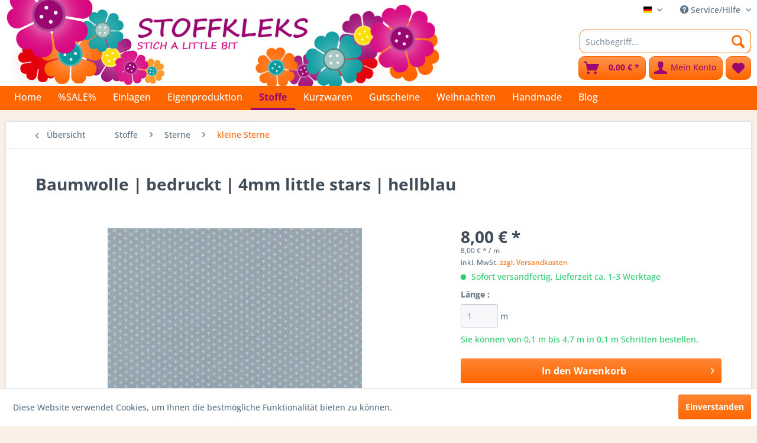

--- FILE ---
content_type: text/html; charset=UTF-8
request_url: https://www.stoffkleks.de/stoffe/sterne/kleine-sterne/5621/baumwolle-bedruckt-4mm-little-stars-hellblau
body_size: 16872
content:
<!DOCTYPE html>
<html class="no-js" lang="de" itemscope="itemscope" itemtype="https://schema.org/WebPage">
<head>
<meta charset="utf-8">
<meta name="author" content="" />
<meta name="robots" content="index,follow" />
<meta name="revisit-after" content="15 days" />
<meta name="keywords" content="Baumwolle, bedruckt, little stars, Sterne" />
<meta name="description" content="Baumwolle,bedruckt, little stars" />
<meta property="og:type" content="product" />
<meta property="og:site_name" content="Stoffkleks" />
<meta property="og:url" content="https://www.stoffkleks.de/stoffe/sterne/kleine-sterne/5621/baumwolle-bedruckt-4mm-little-stars-hellblau" />
<meta property="og:title" content="Baumwolle | bedruckt | 4mm little stars | hellblau" />
<meta property="og:description" content="Material: 100% Baumwolle,
Maße: 100x148cm,
Gewicht: 130g/m²,
&amp;nbsp;
Deko nicht mit inbegriffen" />
<meta property="og:image" content="https://www.stoffkleks.de/media/image/8f/80/92/04962-020_mainimage-1.jpg" />
<meta property="product:brand" content="Stoffkleks" />
<meta property="product:price" content="0,80" />
<meta property="product:product_link" content="https://www.stoffkleks.de/stoffe/sterne/kleine-sterne/5621/baumwolle-bedruckt-4mm-little-stars-hellblau" />
<meta name="twitter:card" content="product" />
<meta name="twitter:site" content="Stoffkleks" />
<meta name="twitter:title" content="Baumwolle | bedruckt | 4mm little stars | hellblau" />
<meta name="twitter:description" content="Material: 100% Baumwolle,
Maße: 100x148cm,
Gewicht: 130g/m²,
&amp;nbsp;
Deko nicht mit inbegriffen" />
<meta name="twitter:image" content="https://www.stoffkleks.de/media/image/8f/80/92/04962-020_mainimage-1.jpg" />
<meta itemprop="copyrightHolder" content="Stoffkleks" />
<meta itemprop="copyrightYear" content="2014" />
<meta itemprop="isFamilyFriendly" content="True" />
<meta itemprop="image" content="https://www.stoffkleks.de/media/image/ae/62/28/headlineResikJh3Zsqz6.png" />
<meta name="viewport" content="width=device-width, initial-scale=1.0">
<meta name="mobile-web-app-capable" content="yes">
<meta name="apple-mobile-web-app-title" content="Stoffkleks">
<meta name="apple-mobile-web-app-capable" content="yes">
<meta name="apple-mobile-web-app-status-bar-style" content="default">
<link rel="alternate" hreflang="de-DE" href="https://www.stoffkleks.de/stoffe/sterne/kleine-sterne/5621/baumwolle-bedruckt-4mm-little-stars-hellblau" />
<link rel="alternate" hreflang="en-GB" href="https://www.stoffkleks.de/stoffe/sterne/kleine-sterne/5621/baumwolle-bedruckt-4mm-little-stars-hellblau" />
<link rel="alternate" hreflang="fr-FR" href="https://www.stoffkleks.de/stoffe/stoffe-bedruckt/5621/baumwolle-bedruckt-4mm-little-stars-hellblau" />
<link rel="alternate" hreflang="it-IT" href="https://www.stoffkleks.de/stoffe/stoffe-bedruckt/5621/baumwolle-bedruckt-4mm-little-stars-hellblau" />
<link rel="alternate" hreflang="nl-NL" href="https://www.stoffkleks.de/stoffe/stoffe-bedruckt/5621/baumwolle-bedruckt-4mm-little-stars-hellblau" />
<link rel="apple-touch-icon-precomposed" href="https://www.stoffkleks.de/media/image/ab/54/bf/faviconApple.png">
<link rel="shortcut icon" href="https://www.stoffkleks.de/media/image/ab/54/bf/faviconApple.png">
<meta name="msapplication-navbutton-color" content="#FF6600" />
<meta name="application-name" content="Stoffkleks" />
<meta name="msapplication-starturl" content="https://www.stoffkleks.de/" />
<meta name="msapplication-window" content="width=1024;height=768" />
<meta name="msapplication-TileImage" content="https://www.stoffkleks.de/media/image/ab/54/bf/faviconApple.png">
<meta name="msapplication-TileColor" content="#FF6600">
<meta name="theme-color" content="#FF6600" />
<link rel="canonical" href="https://www.stoffkleks.de/stoffe/sterne/kleine-sterne/5621/baumwolle-bedruckt-4mm-little-stars-hellblau" />
<title itemprop="name">Baumwolle | bedruckt | 4mm little stars | hellblau | kleine Sterne | Sterne | Stoffe | Stoffkleks</title>
<link href="/web/cache/1765195621_13d35ad165ceedfcaf2cdbb894ecae1a.css" media="all" rel="stylesheet" type="text/css" />
</head>
<body class="
is--neonunitarticle is--ctl-detail is--act-index is--neonunitarticles
" >
<div data-paypalUnifiedMetaDataContainer="true" data-paypalUnifiedRestoreOrderNumberUrl="https://www.stoffkleks.de/widgets/PaypalUnifiedOrderNumber/restoreOrderNumber" class="is--hidden">
</div>
<div class="page-wrap">
<noscript class="noscript-main">
<div class="alert is--warning">
<div class="alert--icon">
<i class="icon--element icon--warning"></i>
</div>
<div class="alert--content">
Um Stoffkleks in vollem Umfang nutzen zu k&ouml;nnen, empfehlen wir Ihnen Javascript in Ihrem Browser zu aktiveren.
</div>
</div>
</noscript>
<header class="header-main">
<div class="top-bar">
<div class="container block-group">
<nav class="top-bar--navigation block" role="menubar">

            <div class="top-bar--language navigation--entry">
            
                                    <form method="post" class="language--form">
                        
                            <div class="field--select">
                                                                    <div class="language--flag de_DE">Stoffkleks</div>
                                                                
                                    <div class="select-field">
                                        <select name="__shop" class="language--select" data-auto-submit="true">
                                                                                            <option value="1" selected="selected">
                                                    Stoffkleks
                                                </option>
                                                                                            <option value="5" >
                                                    Englisch
                                                </option>
                                                                                            <option value="6" >
                                                    Französisch
                                                </option>
                                                                                            <option value="7" >
                                                    Italienisch
                                                </option>
                                                                                            <option value="8" >
                                                    Niederländisch
                                                </option>
                                                                                    </select>
                                    </div>
                                
                                <input type="hidden" name="__redirect" value="1">
                                
                            </div>
                        
                    </form>
                            
        </div>
    



    

<div class="navigation--entry entry--compare is--hidden" role="menuitem" aria-haspopup="true" data-drop-down-menu="true">
    

</div>
<div class="navigation--entry entry--service has--drop-down" role="menuitem" aria-haspopup="true" data-drop-down-menu="true">
<i class="icon--service"></i> Service/Hilfe
<ul class="service--list is--rounded" role="menu">
<li class="service--entry" role="menuitem">
<a class="service--link" href="https://www.stoffkleks.de/registerFC/index/sValidation/H" title="Händler-Login" >
Händler-Login
</a>
</li>
<li class="service--entry" role="menuitem">
<a class="service--link" href="https://www.stoffkleks.de/custom/index/sCustom/9" title="Über uns" >
Über uns
</a>
</li>
<li class="service--entry" role="menuitem">
<a class="service--link" href="https://www.stoffkleks.de/hilfe/support" title="Hilfe / Support" >
Hilfe / Support
</a>
</li>
<li class="service--entry" role="menuitem">
<a class="service--link" href="https://www.stoffkleks.de/kontaktformular" title="Kontakt" target="_self">
Kontakt
</a>
</li>
<li class="service--entry" role="menuitem">
<a class="service--link" href="https://www.stoffkleks.de/versand-und-zahlungsbedingungen" title="Versand und Zahlungsbedingungen" >
Versand und Zahlungsbedingungen
</a>
</li>
<li class="service--entry" role="menuitem">
<a class="service--link" href="https://www.stoffkleks.de/widerrufsrecht" title="Widerrufsrecht" >
Widerrufsrecht
</a>
</li>
<li class="service--entry" role="menuitem">
<a class="service--link" href="https://www.stoffkleks.de/datenschutz" title="Datenschutz" >
Datenschutz
</a>
</li>
<li class="service--entry" role="menuitem">
<a class="service--link" href="https://www.stoffkleks.de/agb" title="AGB" >
AGB
</a>
</li>
</ul>
</div>
</nav>
</div>
</div>
<div class="container header--navigation">
<div class="header--banner is--left">
</div>
<div class="logo-main block-group" role="banner">
<div class="logo--shop block">
<a class="logo--link" href="https://www.stoffkleks.de/" title="Stoffkleks - zur Startseite wechseln">
<picture>
<source srcset="https://www.stoffkleks.de/media/image/ae/62/28/headlineResikJh3Zsqz6.png" media="(min-width: 78.75em)">
<source srcset="https://www.stoffkleks.de/media/image/ae/62/28/headlineResikJh3Zsqz6.png" media="(min-width: 64em)">
<source srcset="https://www.stoffkleks.de/media/image/ae/62/28/headlineResikJh3Zsqz6.png" media="(min-width: 48em)">
<img srcset="https://www.stoffkleks.de/media/image/ae/62/28/headlineResikJh3Zsqz6.png" alt="Stoffkleks - zur Startseite wechseln" />
</picture>
</a>
</div>
</div>
<nav class="shop--navigation block-group">
<ul class="navigation--list block-group" role="menubar">
<li class="navigation--entry entry--menu-left" role="menuitem">
<a class="entry--link entry--trigger btn is--icon-left" href="#offcanvas--left" data-offcanvas="true" data-offCanvasSelector=".sidebar-main" aria-label="Menü">
<i class="icon--menu"></i> Menü
</a>
</li>
<li class="navigation--entry entry--search" role="menuitem" data-search="true" aria-haspopup="true" data-minLength="3">
<a class="btn entry--link entry--trigger" href="#show-hide--search" title="Suche anzeigen / schließen" aria-label="Suche anzeigen / schließen">
<i class="icon--search"></i>
<span class="search--display">Suchen</span>
</a>
<form action="/search" method="get" class="main-search--form">
<input type="search" name="sSearch" aria-label="Suchbegriff..." class="main-search--field" autocomplete="off" autocapitalize="off" placeholder="Suchbegriff..." maxlength="30" />
<button type="submit" class="main-search--button" aria-label="Suchen">
<i class="icon--search"></i>
<span class="main-search--text">Suchen</span>
</button>
<div class="form--ajax-loader">&nbsp;</div>
</form>
<div class="main-search--results"></div>
</li>

    <li class="navigation--entry entry--notepad" role="menuitem">
        
        <a href="https://www.stoffkleks.de/note" title="Merkzettel" aria-label="Merkzettel" class="btn">
            <i class="icon--heart"></i>
                    </a>
    </li>




    <li class="navigation--entry entry--account with-slt"
        role="menuitem"
        data-offcanvas="true"
        data-offCanvasSelector=".account--dropdown-navigation">
        
            <a href="https://www.stoffkleks.de/account"
               title="Mein Konto"
               aria-label="Mein Konto"
               class="btn is--icon-left entry--link account--link">
                <i class="icon--account"></i>
                                    <span class="account--display">
                        Mein Konto
                    </span>
                            </a>
        

                    
                <div class="account--dropdown-navigation">

                    
                        <div class="navigation--smartphone">
                            <div class="entry--close-off-canvas">
                                <a href="#close-account-menu"
                                   class="account--close-off-canvas"
                                   title="Menü schließen"
                                   aria-label="Menü schließen">
                                    Menü schließen <i class="icon--arrow-right"></i>
                                </a>
                            </div>
                        </div>
                    

                    
                            <div class="account--menu is--rounded is--personalized">
        
                            
                
                                            <span class="navigation--headline">
                            Mein Konto
                        </span>
                                    

                
                <div class="account--menu-container">

                    
                        
                        <ul class="sidebar--navigation navigation--list is--level0 show--active-items">
                            
                                
                                
                                    
                                                                                    <li class="navigation--entry">
                                                <span class="navigation--signin">
                                                    <a href="https://www.stoffkleks.de/account#hide-registration"
                                                       class="blocked--link btn is--primary navigation--signin-btn"
                                                       data-collapseTarget="#registration"
                                                       data-action="close">
                                                        Anmelden
                                                    </a>
                                                    <span class="navigation--register">
                                                        oder
                                                        <a href="https://www.stoffkleks.de/account#show-registration"
                                                           class="blocked--link"
                                                           data-collapseTarget="#registration"
                                                           data-action="open">
                                                            registrieren
                                                        </a>
                                                    </span>
                                                </span>
                                            </li>
                                                                            

                                    
                                        <li class="navigation--entry">
                                            <a href="https://www.stoffkleks.de/account" title="Übersicht" class="navigation--link">
                                                Übersicht
                                            </a>
                                        </li>
                                    
                                

                                
                                
                                    <li class="navigation--entry">
                                        <a href="https://www.stoffkleks.de/account/profile" title="Persönliche Daten" class="navigation--link" rel="nofollow">
                                            Persönliche Daten
                                        </a>
                                    </li>
                                

                                
                                
                                                                            
                                            <li class="navigation--entry">
                                                <a href="https://www.stoffkleks.de/address/index/sidebar/" title="Adressen" class="navigation--link" rel="nofollow">
                                                    Adressen
                                                </a>
                                            </li>
                                        
                                                                    

                                
                                
                                    <li class="navigation--entry">
                                        <a href="https://www.stoffkleks.de/account/payment" title="Zahlungsarten" class="navigation--link" rel="nofollow">
                                            Zahlungsarten
                                        </a>
                                    </li>
                                

                                
                                
                                    <li class="navigation--entry">
                                        <a href="https://www.stoffkleks.de/account/orders" title="Bestellungen" class="navigation--link" rel="nofollow">
                                            Bestellungen
                                        </a>
                                    </li>
                                

                                
                                
                                                                            <li class="navigation--entry">
                                            <a href="https://www.stoffkleks.de/account/downloads" title="Sofortdownloads" class="navigation--link" rel="nofollow">
                                                Sofortdownloads
                                            </a>
                                        </li>
                                                                    

                                
                                
                                    <li class="navigation--entry">
                                        <a href="https://www.stoffkleks.de/note" title="Merkzettel" class="navigation--link" rel="nofollow">
                                            Merkzettel
                                        </a>
                                    </li>
                                

                                
                                
                                                                    

                                
                                
                                                                    
                            
                        </ul>
                    
                </div>
                    
    </div>
                    
                </div>
            
            </li>




    <li class="navigation--entry entry--cart" role="menuitem">
        
        <a class="btn is--icon-left cart--link" href="https://www.stoffkleks.de/checkout/cart" title="Warenkorb" aria-label="Warenkorb">
            <span class="cart--display">
                                    Warenkorb
                            </span>

            <span class="badge is--primary is--minimal cart--quantity is--hidden">0</span>

            <i class="icon--basket"></i>

            <span class="cart--amount">
                0,00&nbsp;&euro; *
            </span>
        </a>
        <div class="ajax-loader">&nbsp;</div>
    </li>




</ul>
</nav>
<div class="container--ajax-cart" data-collapse-cart="true" data-displayMode="offcanvas"></div>
<div class="header--banner is--right">
</div>
</div>
</header>
<nav class="navigation-main">
<div class="container" data-menu-scroller="true" data-listSelector=".navigation--list.container" data-viewPortSelector=".navigation--list-wrapper">
<div class="navigation--list-wrapper">
<ul class="navigation--list container" role="menubar" itemscope="itemscope" itemtype="https://schema.org/SiteNavigationElement">
<li class="navigation--entry is--home" role="menuitem"><a class="navigation--link is--first" href="https://www.stoffkleks.de/" title="Home" aria-label="Home" itemprop="url"><span itemprop="name">Home</span></a></li><li class="navigation--entry" role="menuitem"><a class="navigation--link" href="https://www.stoffkleks.de/sale/" title="%SALE%" aria-label="%SALE%" itemprop="url"><span itemprop="name">%SALE%</span></a></li><li class="navigation--entry" role="menuitem"><a class="navigation--link" href="https://www.stoffkleks.de/einlagen/" title="Einlagen" aria-label="Einlagen" itemprop="url"><span itemprop="name">Einlagen</span></a></li><li class="navigation--entry" role="menuitem"><a class="navigation--link" href="https://www.stoffkleks.de/eigenproduktion/" title="Eigenproduktion" aria-label="Eigenproduktion" itemprop="url"><span itemprop="name">Eigenproduktion</span></a></li><li class="navigation--entry is--active" role="menuitem"><a class="navigation--link is--active" href="https://www.stoffkleks.de/stoffe/" title="Stoffe" aria-label="Stoffe" itemprop="url"><span itemprop="name">Stoffe</span></a></li><li class="navigation--entry" role="menuitem"><a class="navigation--link" href="https://www.stoffkleks.de/kurzwaren/" title="Kurzwaren" aria-label="Kurzwaren" itemprop="url"><span itemprop="name">Kurzwaren</span></a></li><li class="navigation--entry" role="menuitem"><a class="navigation--link" href="https://www.stoffkleks.de/gutscheine/" title="Gutscheine" aria-label="Gutscheine" itemprop="url"><span itemprop="name">Gutscheine</span></a></li><li class="navigation--entry" role="menuitem"><a class="navigation--link" href="https://www.stoffkleks.de/weihnachten/" title="Weihnachten" aria-label="Weihnachten" itemprop="url"><span itemprop="name">Weihnachten</span></a></li><li class="navigation--entry" role="menuitem"><a class="navigation--link" href="https://www.stoffkleks.de/handmade/" title="Handmade" aria-label="Handmade" itemprop="url"><span itemprop="name">Handmade</span></a></li><li class="navigation--entry" role="menuitem"><a class="navigation--link" href="http://stoffkleks.blogspot.de/" title="Blog" aria-label="Blog" itemprop="url" target="_blank" rel="nofollow noopener"><span itemprop="name">Blog</span></a></li>            </ul>
</div>
<div class="advanced-menu" data-advanced-menu="true" data-hoverDelay="250">
<div class="menu--container">
<div class="button-container">
<a href="https://www.stoffkleks.de/sale/" class="button--category" aria-label="Zur Kategorie %SALE%" title="Zur Kategorie %SALE%">
<i class="icon--arrow-right"></i>
Zur Kategorie %SALE%
</a>
<span class="button--close">
<i class="icon--cross"></i>
</span>
</div>
</div>
<div class="menu--container">
<div class="button-container">
<a href="https://www.stoffkleks.de/einlagen/" class="button--category" aria-label="Zur Kategorie Einlagen" title="Zur Kategorie Einlagen">
<i class="icon--arrow-right"></i>
Zur Kategorie Einlagen
</a>
<span class="button--close">
<i class="icon--cross"></i>
</span>
</div>
<div class="content--wrapper has--content">
<ul class="menu--list menu--level-0 columns--4" style="width: 100%;">
<li class="menu--list-item item--level-0" style="width: 100%">
<a href="https://www.stoffkleks.de/einlagen/buegelbare-einlagen/" class="menu--list-item-link" aria-label="bügelbare Einlagen" title="bügelbare Einlagen">bügelbare Einlagen</a>
</li>
<li class="menu--list-item item--level-0" style="width: 100%">
<a href="https://www.stoffkleks.de/einlagen/gewebeeinlagen/" class="menu--list-item-link" aria-label="Gewebeeinlagen" title="Gewebeeinlagen">Gewebeeinlagen</a>
</li>
<li class="menu--list-item item--level-0" style="width: 100%">
<a href="https://www.stoffkleks.de/einlagen/naeheinlagen/" class="menu--list-item-link" aria-label="Näheinlagen" title="Näheinlagen">Näheinlagen</a>
</li>
<li class="menu--list-item item--level-0" style="width: 100%">
<a href="https://www.stoffkleks.de/einlagen/volumenvliese/" class="menu--list-item-link" aria-label="Volumenvliese" title="Volumenvliese">Volumenvliese</a>
</li>
<li class="menu--list-item item--level-0" style="width: 100%">
<a href="https://www.stoffkleks.de/einlagen/stickvliese/" class="menu--list-item-link" aria-label="Stickvliese" title="Stickvliese">Stickvliese</a>
</li>
</ul>
</div>
</div>
<div class="menu--container">
<div class="button-container">
<a href="https://www.stoffkleks.de/eigenproduktion/" class="button--category" aria-label="Zur Kategorie Eigenproduktion" title="Zur Kategorie Eigenproduktion">
<i class="icon--arrow-right"></i>
Zur Kategorie Eigenproduktion
</a>
<span class="button--close">
<i class="icon--cross"></i>
</span>
</div>
<div class="content--wrapper has--content has--teaser">
<ul class="menu--list menu--level-0 columns--2" style="width: 50%;">
<li class="menu--list-item item--level-0" style="width: 100%">
<a href="https://www.stoffkleks.de/eigenproduktion/stoffe/" class="menu--list-item-link" aria-label="Stoffe" title="Stoffe">Stoffe</a>
</li>
<li class="menu--list-item item--level-0" style="width: 100%">
<a href="https://www.stoffkleks.de/eigenproduktion/kurzwaren/" class="menu--list-item-link" aria-label="Kurzwaren" title="Kurzwaren">Kurzwaren</a>
</li>
<li class="menu--list-item item--level-0" style="width: 100%">
<a href="https://www.stoffkleks.de/eigenproduktion/wachstuch/" class="menu--list-item-link" aria-label="Wachstuch" title="Wachstuch">Wachstuch</a>
</li>
<li class="menu--list-item item--level-0" style="width: 100%">
<a href="https://www.stoffkleks.de/eigenproduktion/handmade/" class="menu--list-item-link" aria-label="handmade" title="handmade">handmade</a>
</li>
</ul>
<div class="menu--delimiter" style="right: 50%;"></div>
<div class="menu--teaser" style="width: 50%;">
<div class="teaser--headline">Eigenproduktion</div>
</div>
</div>
</div>
<div class="menu--container">
<div class="button-container">
<a href="https://www.stoffkleks.de/stoffe/" class="button--category" aria-label="Zur Kategorie Stoffe" title="Zur Kategorie Stoffe">
<i class="icon--arrow-right"></i>
Zur Kategorie Stoffe
</a>
<span class="button--close">
<i class="icon--cross"></i>
</span>
</div>
<div class="content--wrapper has--content has--teaser">
<ul class="menu--list menu--level-0 columns--2" style="width: 50%;">
<li class="menu--list-item item--level-0" style="width: 100%">
<a href="https://www.stoffkleks.de/stoffe/stoffe-bedruckt/" class="menu--list-item-link" aria-label="Stoffe bedruckt" title="Stoffe bedruckt">Stoffe bedruckt</a>
</li>
<li class="menu--list-item item--level-0" style="width: 100%">
<a href="https://www.stoffkleks.de/stoffe/stoffe-bestickt/" class="menu--list-item-link" aria-label="Stoffe bestickt" title="Stoffe bestickt">Stoffe bestickt</a>
</li>
<li class="menu--list-item item--level-0" style="width: 100%">
<a href="https://www.stoffkleks.de/stoffe/unis/" class="menu--list-item-link" aria-label="Unis" title="Unis">Unis</a>
<ul class="menu--list menu--level-1 columns--2">
<li class="menu--list-item item--level-1">
<a href="https://www.stoffkleks.de/stoffe/unis/leinenbaumwoll-leinen/" class="menu--list-item-link" aria-label="Leinen/Baumwoll-Leinen" title="Leinen/Baumwoll-Leinen">Leinen/Baumwoll-Leinen</a>
</li>
<li class="menu--list-item item--level-1">
<a href="https://www.stoffkleks.de/stoffe/unis/baumwolle/" class="menu--list-item-link" aria-label="Baumwolle" title="Baumwolle">Baumwolle</a>
</li>
<li class="menu--list-item item--level-1">
<a href="https://www.stoffkleks.de/stoffe/unis/cord/" class="menu--list-item-link" aria-label="Cord" title="Cord">Cord</a>
</li>
<li class="menu--list-item item--level-1">
<a href="https://www.stoffkleks.de/stoffe/unis/jersey/" class="menu--list-item-link" aria-label="Jersey" title="Jersey">Jersey</a>
</li>
<li class="menu--list-item item--level-1">
<a href="https://www.stoffkleks.de/stoffe/unis/canvas/" class="menu--list-item-link" aria-label="Canvas" title="Canvas">Canvas</a>
</li>
<li class="menu--list-item item--level-1">
<a href="https://www.stoffkleks.de/stoffe/unis/doublegauzemusselin-uni/" class="menu--list-item-link" aria-label="Doublegauze/Musselin uni" title="Doublegauze/Musselin uni">Doublegauze/Musselin uni</a>
</li>
<li class="menu--list-item item--level-1">
<a href="https://www.stoffkleks.de/stoffe/unis/waffle-pique/" class="menu--list-item-link" aria-label="Waffle Piqué" title="Waffle Piqué">Waffle Piqué</a>
</li>
<li class="menu--list-item item--level-1">
<a href="https://www.stoffkleks.de/stoffe/unis/taslan/" class="menu--list-item-link" aria-label="Taslan" title="Taslan">Taslan</a>
</li>
<li class="menu--list-item item--level-1">
<a href="https://www.stoffkleks.de/stoffe/unis/fleece/" class="menu--list-item-link" aria-label="Fleece" title="Fleece">Fleece</a>
</li>
<li class="menu--list-item item--level-1">
<a href="https://www.stoffkleks.de/stoffe/unis/french-terry/" class="menu--list-item-link" aria-label="French Terry" title="French Terry">French Terry</a>
</li>
<li class="menu--list-item item--level-1">
<a href="https://www.stoffkleks.de/stoffe/unis/sweat/" class="menu--list-item-link" aria-label="Sweat" title="Sweat">Sweat</a>
</li>
<li class="menu--list-item item--level-1">
<a href="https://www.stoffkleks.de/stoffe/unis/frottee/" class="menu--list-item-link" aria-label="Frottee" title="Frottee">Frottee</a>
</li>
<li class="menu--list-item item--level-1">
<a href="https://www.stoffkleks.de/stoffe/unis/jeans/" class="menu--list-item-link" aria-label="Jeans" title="Jeans">Jeans</a>
</li>
<li class="menu--list-item item--level-1">
<a href="https://www.stoffkleks.de/stoffe/unis/walkwollstoffe/" class="menu--list-item-link" aria-label="Walk/Wollstoffe" title="Walk/Wollstoffe">Walk/Wollstoffe</a>
</li>
</ul>
</li>
<li class="menu--list-item item--level-0" style="width: 100%">
<a href="https://www.stoffkleks.de/stoffe/baumwolle/" class="menu--list-item-link" aria-label="Baumwolle" title="Baumwolle">Baumwolle</a>
<ul class="menu--list menu--level-1 columns--2">
<li class="menu--list-item item--level-1">
<a href="https://www.stoffkleks.de/stoffe/baumwolle/baumwoll-satin/" class="menu--list-item-link" aria-label="Baumwoll Satin" title="Baumwoll Satin">Baumwoll Satin</a>
</li>
<li class="menu--list-item item--level-1">
<a href="https://www.stoffkleks.de/stoffe/baumwolle/bedruckt/" class="menu--list-item-link" aria-label="bedruckt" title="bedruckt">bedruckt</a>
</li>
<li class="menu--list-item item--level-1">
<a href="https://www.stoffkleks.de/stoffe/baumwolle/bestickt/" class="menu--list-item-link" aria-label="bestickt" title="bestickt">bestickt</a>
</li>
</ul>
</li>
<li class="menu--list-item item--level-0" style="width: 100%">
<a href="https://www.stoffkleks.de/stoffe/viskose/" class="menu--list-item-link" aria-label="Viskose" title="Viskose">Viskose</a>
</li>
<li class="menu--list-item item--level-0" style="width: 100%">
<a href="https://www.stoffkleks.de/stoffe/sterne/" class="menu--list-item-link" aria-label="Sterne" title="Sterne">Sterne</a>
<ul class="menu--list menu--level-1 columns--2">
<li class="menu--list-item item--level-1">
<a href="https://www.stoffkleks.de/stoffe/sterne/kleine-sterne/" class="menu--list-item-link" aria-label="kleine Sterne" title="kleine Sterne">kleine Sterne</a>
</li>
<li class="menu--list-item item--level-1">
<a href="https://www.stoffkleks.de/stoffe/sterne/grosse-sterne/" class="menu--list-item-link" aria-label="große Sterne" title="große Sterne">große Sterne</a>
</li>
</ul>
</li>
<li class="menu--list-item item--level-0" style="width: 100%">
<a href="https://www.stoffkleks.de/stoffe/buendchen/" class="menu--list-item-link" aria-label="Bündchen " title="Bündchen ">Bündchen </a>
</li>
<li class="menu--list-item item--level-0" style="width: 100%">
<a href="https://www.stoffkleks.de/stoffe/punkte/" class="menu--list-item-link" aria-label="Punkte" title="Punkte">Punkte</a>
<ul class="menu--list menu--level-1 columns--2">
<li class="menu--list-item item--level-1">
<a href="https://www.stoffkleks.de/stoffe/punkte/kleine-punkte/" class="menu--list-item-link" aria-label="Kleine Punkte" title="Kleine Punkte">Kleine Punkte</a>
</li>
<li class="menu--list-item item--level-1">
<a href="https://www.stoffkleks.de/stoffe/punkte/mittlere-punkte/" class="menu--list-item-link" aria-label="mittlere Punkte" title="mittlere Punkte">mittlere Punkte</a>
</li>
</ul>
</li>
<li class="menu--list-item item--level-0" style="width: 100%">
<a href="https://www.stoffkleks.de/stoffe/karos-vichys/" class="menu--list-item-link" aria-label="Karos &amp; Vichys" title="Karos &amp; Vichys">Karos & Vichys</a>
<ul class="menu--list menu--level-1 columns--2">
<li class="menu--list-item item--level-1">
<a href="https://www.stoffkleks.de/stoffe/karos-vichys/karo/" class="menu--list-item-link" aria-label="Karo" title="Karo">Karo</a>
</li>
<li class="menu--list-item item--level-1">
<a href="https://www.stoffkleks.de/stoffe/karos-vichys/vichy/" class="menu--list-item-link" aria-label="Vichy" title="Vichy">Vichy</a>
</li>
</ul>
</li>
<li class="menu--list-item item--level-0" style="width: 100%">
<a href="https://www.stoffkleks.de/stoffe/beschichtete-stoffe/" class="menu--list-item-link" aria-label="beschichtete Stoffe" title="beschichtete Stoffe">beschichtete Stoffe</a>
<ul class="menu--list menu--level-1 columns--2">
<li class="menu--list-item item--level-1">
<a href="https://www.stoffkleks.de/stoffe/beschichtete-stoffe/abschnitte/" class="menu--list-item-link" aria-label="Abschnitte" title="Abschnitte">Abschnitte</a>
</li>
<li class="menu--list-item item--level-1">
<a href="https://www.stoffkleks.de/stoffe/beschichtete-stoffe/meterware/" class="menu--list-item-link" aria-label="Meterware" title="Meterware">Meterware</a>
</li>
</ul>
</li>
<li class="menu--list-item item--level-0" style="width: 100%">
<a href="https://www.stoffkleks.de/cat/index/sCategory/702" class="menu--list-item-link" aria-label="EcoBaFo" title="EcoBaFo">EcoBaFo</a>
</li>
<li class="menu--list-item item--level-0" style="width: 100%">
<a href="https://www.stoffkleks.de/stoffe/jersey/" class="menu--list-item-link" aria-label="Jersey" title="Jersey">Jersey</a>
</li>
<li class="menu--list-item item--level-0" style="width: 100%">
<a href="https://www.stoffkleks.de/stoffe/sweat-french-terry-alpenfleece/" class="menu--list-item-link" aria-label="Sweat / French Terry / Alpenfleece" title="Sweat / French Terry / Alpenfleece">Sweat / French Terry / Alpenfleece</a>
</li>
<li class="menu--list-item item--level-0" style="width: 100%">
<a href="https://www.stoffkleks.de/stoffe/doublegauzemusselin/" class="menu--list-item-link" aria-label="Doublegauze/Musselin" title="Doublegauze/Musselin">Doublegauze/Musselin</a>
</li>
<li class="menu--list-item item--level-0" style="width: 100%">
<a href="https://www.stoffkleks.de/stoffe/patchwork/" class="menu--list-item-link" aria-label="Patchwork" title="Patchwork">Patchwork</a>
</li>
<li class="menu--list-item item--level-0" style="width: 100%">
<a href="https://www.stoffkleks.de/stoffe/fleece/" class="menu--list-item-link" aria-label="Fleece" title="Fleece">Fleece</a>
</li>
<li class="menu--list-item item--level-0" style="width: 100%">
<a href="https://www.stoffkleks.de/stoffe/jeanskunstleder/" class="menu--list-item-link" aria-label="Jeans/Kunstleder" title="Jeans/Kunstleder">Jeans/Kunstleder</a>
</li>
<li class="menu--list-item item--level-0" style="width: 100%">
<a href="https://www.stoffkleks.de/stoffe/softshell/" class="menu--list-item-link" aria-label="Softshell" title="Softshell">Softshell</a>
</li>
<li class="menu--list-item item--level-0" style="width: 100%">
<a href="https://www.stoffkleks.de/stoffe/streifen/" class="menu--list-item-link" aria-label="Streifen" title="Streifen">Streifen</a>
</li>
<li class="menu--list-item item--level-0" style="width: 100%">
<a href="https://www.stoffkleks.de/stoffe/babycord/" class="menu--list-item-link" aria-label="Babycord" title="Babycord">Babycord</a>
</li>
<li class="menu--list-item item--level-0" style="width: 100%">
<a href="https://www.stoffkleks.de/stoffe/spitze/" class="menu--list-item-link" aria-label="Spitze" title="Spitze">Spitze</a>
</li>
<li class="menu--list-item item--level-0" style="width: 100%">
<a href="https://www.stoffkleks.de/stoffe/nicky/" class="menu--list-item-link" aria-label="Nicky" title="Nicky">Nicky</a>
</li>
<li class="menu--list-item item--level-0" style="width: 100%">
<a href="https://www.stoffkleks.de/stoffe/tuell/" class="menu--list-item-link" aria-label="Tüll" title="Tüll">Tüll</a>
</li>
<li class="menu--list-item item--level-0" style="width: 100%">
<a href="https://www.stoffkleks.de/stoffe/leinenleinenmischgewebe/" class="menu--list-item-link" aria-label="Leinen/Leinenmischgewebe" title="Leinen/Leinenmischgewebe">Leinen/Leinenmischgewebe</a>
</li>
<li class="menu--list-item item--level-0" style="width: 100%">
<a href="https://www.stoffkleks.de/stoffe/quiltwafflestepper/" class="menu--list-item-link" aria-label="Quilt/Waffle/Stepper" title="Quilt/Waffle/Stepper">Quilt/Waffle/Stepper</a>
</li>
<li class="menu--list-item item--level-0" style="width: 100%">
<a href="https://www.stoffkleks.de/stoffe/winterware/" class="menu--list-item-link" aria-label="Winterware" title="Winterware">Winterware</a>
</li>
<li class="menu--list-item item--level-0" style="width: 100%">
<a href="https://www.stoffkleks.de/stoffe/stoffpakete/" class="menu--list-item-link" aria-label="Stoffpakete" title="Stoffpakete">Stoffpakete</a>
</li>
<li class="menu--list-item item--level-0" style="width: 100%">
<a href="https://www.stoffkleks.de/stoffe/sonstige-stoffe/" class="menu--list-item-link" aria-label="sonstige Stoffe" title="sonstige Stoffe">sonstige Stoffe</a>
</li>
</ul>
<div class="menu--delimiter" style="right: 50%;"></div>
<div class="menu--teaser" style="width: 50%;">
<div class="teaser--headline">Stoffe Hauptkategorie</div>
</div>
</div>
</div>
<div class="menu--container">
<div class="button-container">
<a href="https://www.stoffkleks.de/kurzwaren/" class="button--category" aria-label="Zur Kategorie Kurzwaren" title="Zur Kategorie Kurzwaren">
<i class="icon--arrow-right"></i>
Zur Kategorie Kurzwaren
</a>
<span class="button--close">
<i class="icon--cross"></i>
</span>
</div>
<div class="content--wrapper has--content">
<ul class="menu--list menu--level-0 columns--4" style="width: 100%;">
<li class="menu--list-item item--level-0" style="width: 100%">
<a href="https://www.stoffkleks.de/kurzwaren/baender-borten/" class="menu--list-item-link" aria-label="Bänder &amp; Borten" title="Bänder &amp; Borten">Bänder & Borten</a>
<ul class="menu--list menu--level-1 columns--4">
<li class="menu--list-item item--level-1">
<a href="https://www.stoffkleks.de/kurzwaren/baender-borten/gummi/" class="menu--list-item-link" aria-label="Gummi" title="Gummi">Gummi</a>
</li>
<li class="menu--list-item item--level-1">
<a href="https://www.stoffkleks.de/kurzwaren/baender-borten/webbaender/" class="menu--list-item-link" aria-label="Webbänder" title="Webbänder">Webbänder</a>
</li>
<li class="menu--list-item item--level-1">
<a href="https://www.stoffkleks.de/kurzwaren/baender-borten/bommeln/" class="menu--list-item-link" aria-label="Bommeln" title="Bommeln">Bommeln</a>
</li>
<li class="menu--list-item item--level-1">
<a href="https://www.stoffkleks.de/kurzwaren/baender-borten/einfassbaenderschraegband/" class="menu--list-item-link" aria-label="Einfassbänder/Schrägband" title="Einfassbänder/Schrägband">Einfassbänder/Schrägband</a>
</li>
<li class="menu--list-item item--level-1">
<a href="https://www.stoffkleks.de/kurzwaren/baender-borten/sonstige/" class="menu--list-item-link" aria-label="sonstige" title="sonstige">sonstige</a>
</li>
</ul>
</li>
<li class="menu--list-item item--level-0" style="width: 100%">
<a href="https://www.stoffkleks.de/kurzwaren/snaps-oesen-und-metalldrucker/" class="menu--list-item-link" aria-label="Snaps, Ösen und Metalldrucker" title="Snaps, Ösen und Metalldrucker">Snaps, Ösen und Metalldrucker</a>
<ul class="menu--list menu--level-1 columns--4">
<li class="menu--list-item item--level-1">
<a href="https://www.stoffkleks.de/kurzwaren/snaps-oesen-und-metalldrucker/snaps-und-werkzeug/" class="menu--list-item-link" aria-label="Snaps und Werkzeug" title="Snaps und Werkzeug">Snaps und Werkzeug</a>
</li>
<li class="menu--list-item item--level-1">
<a href="https://www.stoffkleks.de/kurzwaren/snaps-oesen-und-metalldrucker/oesen-und-werkzeug/" class="menu--list-item-link" aria-label="Ösen und Werkzeug" title="Ösen und Werkzeug">Ösen und Werkzeug</a>
</li>
<li class="menu--list-item item--level-1">
<a href="https://www.stoffkleks.de/kurzwaren/snaps-oesen-und-metalldrucker/metalldrucker-und-werkzeug/" class="menu--list-item-link" aria-label="Metalldrucker und Werkzeug" title="Metalldrucker und Werkzeug">Metalldrucker und Werkzeug</a>
</li>
</ul>
</li>
<li class="menu--list-item item--level-0" style="width: 100%">
<a href="https://www.stoffkleks.de/kurzwaren/schnittmuster/" class="menu--list-item-link" aria-label="Schnittmuster" title="Schnittmuster">Schnittmuster</a>
<ul class="menu--list menu--level-1 columns--4">
<li class="menu--list-item item--level-1">
<a href="https://www.stoffkleks.de/kurzwaren/schnittmuster/kinder/" class="menu--list-item-link" aria-label="Kinder" title="Kinder">Kinder</a>
</li>
<li class="menu--list-item item--level-1">
<a href="https://www.stoffkleks.de/kurzwaren/schnittmuster/erwachsene/" class="menu--list-item-link" aria-label="Erwachsene" title="Erwachsene">Erwachsene</a>
</li>
<li class="menu--list-item item--level-1">
<a href="https://www.stoffkleks.de/kurzwaren/schnittmuster/accessoires/" class="menu--list-item-link" aria-label="Accessoires" title="Accessoires">Accessoires</a>
</li>
</ul>
</li>
<li class="menu--list-item item--level-0" style="width: 100%">
<a href="https://www.stoffkleks.de/kurzwaren/knoepfe/" class="menu--list-item-link" aria-label="Knöpfe" title="Knöpfe">Knöpfe</a>
</li>
<li class="menu--list-item item--level-0" style="width: 100%">
<a href="https://www.stoffkleks.de/kurzwaren/taschenzubehoer/" class="menu--list-item-link" aria-label="Taschenzubehör" title="Taschenzubehör">Taschenzubehör</a>
<ul class="menu--list menu--level-1 columns--4">
<li class="menu--list-item item--level-1">
<a href="https://www.stoffkleks.de/kurzwaren/taschenzubehoer/karabiner-und-verschluesse/" class="menu--list-item-link" aria-label="Karabiner und Verschlüsse" title="Karabiner und Verschlüsse">Karabiner und Verschlüsse</a>
</li>
<li class="menu--list-item item--level-1">
<a href="https://www.stoffkleks.de/kurzwaren/taschenzubehoer/d-ringe-gurtschieber/" class="menu--list-item-link" aria-label="D-Ringe / Gurtschieber" title="D-Ringe / Gurtschieber">D-Ringe / Gurtschieber</a>
</li>
<li class="menu--list-item item--level-1">
<a href="https://www.stoffkleks.de/kurzwaren/taschenzubehoer/gurtband/" class="menu--list-item-link" aria-label="Gurtband" title="Gurtband">Gurtband</a>
</li>
</ul>
</li>
<li class="menu--list-item item--level-0" style="width: 100%">
<a href="https://www.stoffkleks.de/kurzwaren/applikation-co/" class="menu--list-item-link" aria-label="Applikation &amp; Co" title="Applikation &amp; Co">Applikation & Co</a>
<ul class="menu--list menu--level-1 columns--4">
<li class="menu--list-item item--level-1">
<a href="https://www.stoffkleks.de/kurzwaren/applikation-co/naehgarnoverlockgarn/" class="menu--list-item-link" aria-label="Nähgarn/Overlockgarn" title="Nähgarn/Overlockgarn">Nähgarn/Overlockgarn</a>
</li>
<li class="menu--list-item item--level-1">
<a href="https://www.stoffkleks.de/kurzwaren/applikation-co/applikationen/" class="menu--list-item-link" aria-label="Applikationen" title="Applikationen">Applikationen</a>
</li>
<li class="menu--list-item item--level-1">
<a href="https://www.stoffkleks.de/kurzwaren/applikation-co/co/" class="menu--list-item-link" aria-label="&amp; Co" title="&amp; Co">& Co</a>
</li>
</ul>
</li>
<li class="menu--list-item item--level-0" style="width: 100%">
<a href="https://www.stoffkleks.de/kurzwaren/gardinenzubehoer/" class="menu--list-item-link" aria-label="Gardinenzubehör" title="Gardinenzubehör">Gardinenzubehör</a>
</li>
</ul>
</div>
</div>
<div class="menu--container">
<div class="button-container">
<a href="https://www.stoffkleks.de/gutscheine/" class="button--category" aria-label="Zur Kategorie Gutscheine" title="Zur Kategorie Gutscheine">
<i class="icon--arrow-right"></i>
Zur Kategorie Gutscheine
</a>
<span class="button--close">
<i class="icon--cross"></i>
</span>
</div>
<div class="content--wrapper has--content">
<ul class="menu--list menu--level-0 columns--4" style="width: 100%;">
<li class="menu--list-item item--level-0" style="width: 100%">
<a href="https://www.stoffkleks.de/gutscheine/uebernachtung/" class="menu--list-item-link" aria-label="Übernachtung" title="Übernachtung">Übernachtung</a>
</li>
<li class="menu--list-item item--level-0" style="width: 100%">
<a href="https://www.stoffkleks.de/gutscheine/gutschein-10-euro/" class="menu--list-item-link" aria-label="Gutschein 10 Euro" title="Gutschein 10 Euro">Gutschein 10 Euro</a>
</li>
<li class="menu--list-item item--level-0" style="width: 100%">
<a href="https://www.stoffkleks.de/gutscheine/gutschein-25-euro/" class="menu--list-item-link" aria-label="Gutschein 25 Euro" title="Gutschein 25 Euro">Gutschein 25 Euro</a>
</li>
<li class="menu--list-item item--level-0" style="width: 100%">
<a href="https://www.stoffkleks.de/gutscheine/gutschein-50-euro/" class="menu--list-item-link" aria-label="Gutschein 50 Euro" title="Gutschein 50 Euro">Gutschein 50 Euro</a>
</li>
<li class="menu--list-item item--level-0" style="width: 100%">
<a href="https://www.stoffkleks.de/gutscheine/gutschein-75-euro/" class="menu--list-item-link" aria-label="Gutschein 75 Euro" title="Gutschein 75 Euro">Gutschein 75 Euro</a>
</li>
<li class="menu--list-item item--level-0" style="width: 100%">
<a href="https://www.stoffkleks.de/gutscheine/gutschein-100-euro/" class="menu--list-item-link" aria-label="Gutschein 100 Euro" title="Gutschein 100 Euro">Gutschein 100 Euro</a>
</li>
</ul>
</div>
</div>
<div class="menu--container">
<div class="button-container">
<a href="https://www.stoffkleks.de/weihnachten/" class="button--category" aria-label="Zur Kategorie Weihnachten" title="Zur Kategorie Weihnachten">
<i class="icon--arrow-right"></i>
Zur Kategorie Weihnachten
</a>
<span class="button--close">
<i class="icon--cross"></i>
</span>
</div>
<div class="content--wrapper has--content has--teaser">
<ul class="menu--list menu--level-0 columns--2" style="width: 50%;">
<li class="menu--list-item item--level-0" style="width: 100%">
<a href="https://www.stoffkleks.de/weihnachten/stoffe/" class="menu--list-item-link" aria-label="Stoffe" title="Stoffe">Stoffe</a>
</li>
<li class="menu--list-item item--level-0" style="width: 100%">
<a href="https://www.stoffkleks.de/weihnachten/sonstiges/" class="menu--list-item-link" aria-label="sonstiges" title="sonstiges">sonstiges</a>
</li>
</ul>
<div class="menu--delimiter" style="right: 50%;"></div>
<div class="menu--teaser" style="width: 50%;">
<div class="teaser--headline">Weihnachtsstoffe</div>
</div>
</div>
</div>
<div class="menu--container">
<div class="button-container">
<a href="https://www.stoffkleks.de/handmade/" class="button--category" aria-label="Zur Kategorie Handmade" title="Zur Kategorie Handmade">
<i class="icon--arrow-right"></i>
Zur Kategorie Handmade
</a>
<span class="button--close">
<i class="icon--cross"></i>
</span>
</div>
<div class="content--wrapper has--content">
<ul class="menu--list menu--level-0 columns--4" style="width: 100%;">
<li class="menu--list-item item--level-0" style="width: 100%">
<a href="https://www.stoffkleks.de/handmade/dies-das/" class="menu--list-item-link" aria-label="Dies &amp; das" title="Dies &amp; das">Dies & das</a>
</li>
<li class="menu--list-item item--level-0" style="width: 100%">
<a href="https://www.stoffkleks.de/handmade/mutter-kind/" class="menu--list-item-link" aria-label="Mutter &amp; Kind" title="Mutter &amp; Kind">Mutter & Kind</a>
</li>
<li class="menu--list-item item--level-0" style="width: 100%">
<a href="https://www.stoffkleks.de/handmade/kleksbags/" class="menu--list-item-link" aria-label="KleksBags" title="KleksBags">KleksBags</a>
</li>
</ul>
</div>
</div>
<div class="menu--container">
<div class="button-container">
<a href="http://stoffkleks.blogspot.de/" class="button--category" aria-label="Zur Kategorie Blog" title="Zur Kategorie Blog" rel="nofollow noopener">
<i class="icon--arrow-right"></i>
Zur Kategorie Blog
</a>
<span class="button--close">
<i class="icon--cross"></i>
</span>
</div>
</div>
</div>
</div>
</nav>
<section class="content-main container block-group">
<nav class="content--breadcrumb block">
<a class="breadcrumb--button breadcrumb--link" href="https://www.stoffkleks.de/stoffe/sterne/kleine-sterne/" title="Übersicht">
<i class="icon--arrow-left"></i>
<span class="breadcrumb--title">Übersicht</span>
</a>
<ul class="breadcrumb--list" role="menu" itemscope itemtype="https://schema.org/BreadcrumbList">
<li role="menuitem" class="breadcrumb--entry" itemprop="itemListElement" itemscope itemtype="https://schema.org/ListItem">
<a class="breadcrumb--link" href="https://www.stoffkleks.de/stoffe/" title="Stoffe" itemprop="item">
<link itemprop="url" href="https://www.stoffkleks.de/stoffe/" />
<span class="breadcrumb--title" itemprop="name">Stoffe</span>
</a>
<meta itemprop="position" content="0" />
</li>
<li role="none" class="breadcrumb--separator">
<i class="icon--arrow-right"></i>
</li>
<li role="menuitem" class="breadcrumb--entry" itemprop="itemListElement" itemscope itemtype="https://schema.org/ListItem">
<a class="breadcrumb--link" href="https://www.stoffkleks.de/stoffe/sterne/" title="Sterne" itemprop="item">
<link itemprop="url" href="https://www.stoffkleks.de/stoffe/sterne/" />
<span class="breadcrumb--title" itemprop="name">Sterne</span>
</a>
<meta itemprop="position" content="1" />
</li>
<li role="none" class="breadcrumb--separator">
<i class="icon--arrow-right"></i>
</li>
<li role="menuitem" class="breadcrumb--entry is--active" itemprop="itemListElement" itemscope itemtype="https://schema.org/ListItem">
<a class="breadcrumb--link" href="https://www.stoffkleks.de/stoffe/sterne/kleine-sterne/" title="kleine Sterne" itemprop="item">
<link itemprop="url" href="https://www.stoffkleks.de/stoffe/sterne/kleine-sterne/" />
<span class="breadcrumb--title" itemprop="name">kleine Sterne</span>
</a>
<meta itemprop="position" content="2" />
</li>
</ul>
</nav>
<nav class="product--navigation">
<a href="#" class="navigation--link link--prev">
<div class="link--prev-button">
<span class="link--prev-inner">Zurück</span>
</div>
<div class="image--wrapper">
<div class="image--container"></div>
</div>
</a>
<a href="#" class="navigation--link link--next">
<div class="link--next-button">
<span class="link--next-inner">Vor</span>
</div>
<div class="image--wrapper">
<div class="image--container"></div>
</div>
</a>
</nav>
<div class="content-main--inner">
<aside class="sidebar-main off-canvas">
<div class="navigation--smartphone">
<ul class="navigation--list ">
<li class="navigation--entry entry--close-off-canvas">
<a href="#close-categories-menu" title="Menü schließen" class="navigation--link">
Menü schließen <i class="icon--arrow-right"></i>
</a>
</li>
</ul>
<div class="mobile--switches">

            <div class="top-bar--language navigation--entry">
            
                                    <form method="post" class="language--form">
                        
                            <div class="field--select">
                                                                    <div class="language--flag de_DE">Stoffkleks</div>
                                                                
                                    <div class="select-field">
                                        <select name="__shop" class="language--select" data-auto-submit="true">
                                                                                            <option value="1" selected="selected">
                                                    Stoffkleks
                                                </option>
                                                                                            <option value="5" >
                                                    Englisch
                                                </option>
                                                                                            <option value="6" >
                                                    Französisch
                                                </option>
                                                                                            <option value="7" >
                                                    Italienisch
                                                </option>
                                                                                            <option value="8" >
                                                    Niederländisch
                                                </option>
                                                                                    </select>
                                    </div>
                                
                                <input type="hidden" name="__redirect" value="1">
                                
                            </div>
                        
                    </form>
                            
        </div>
    



    

</div>
</div>
<div class="sidebar--categories-wrapper" data-subcategory-nav="true" data-mainCategoryId="3" data-categoryId="140" data-fetchUrl="/widgets/listing/getCategory/categoryId/140">
<div class="categories--headline navigation--headline">
Kategorien
</div>
<div class="sidebar--categories-navigation">
<ul class="sidebar--navigation categories--navigation navigation--list is--drop-down is--level0 is--rounded" role="menu">
<li class="navigation--entry" role="menuitem">
<a class="navigation--link" href="https://www.stoffkleks.de/sale/" data-categoryId="550" data-fetchUrl="/widgets/listing/getCategory/categoryId/550" title="%SALE%" >
%SALE%
</a>
</li>
<li class="navigation--entry has--sub-children" role="menuitem">
<a class="navigation--link link--go-forward" href="https://www.stoffkleks.de/einlagen/" data-categoryId="659" data-fetchUrl="/widgets/listing/getCategory/categoryId/659" title="Einlagen" >
Einlagen
<span class="is--icon-right">
<i class="icon--arrow-right"></i>
</span>
</a>
</li>
<li class="navigation--entry has--sub-children" role="menuitem">
<a class="navigation--link link--go-forward" href="https://www.stoffkleks.de/eigenproduktion/" data-categoryId="23" data-fetchUrl="/widgets/listing/getCategory/categoryId/23" title="Eigenproduktion" >
Eigenproduktion
<span class="is--icon-right">
<i class="icon--arrow-right"></i>
</span>
</a>
</li>
<li class="navigation--entry is--active has--sub-categories has--sub-children" role="menuitem">
<a class="navigation--link is--active has--sub-categories link--go-forward" href="https://www.stoffkleks.de/stoffe/" data-categoryId="16" data-fetchUrl="/widgets/listing/getCategory/categoryId/16" title="Stoffe" >
Stoffe
<span class="is--icon-right">
<i class="icon--arrow-right"></i>
</span>
</a>
<ul class="sidebar--navigation categories--navigation navigation--list is--level1 is--rounded" role="menu">
<li class="navigation--entry" role="menuitem">
<a class="navigation--link" href="https://www.stoffkleks.de/stoffe/stoffe-bedruckt/" data-categoryId="162" data-fetchUrl="/widgets/listing/getCategory/categoryId/162" title="Stoffe bedruckt" >
Stoffe bedruckt
</a>
</li>
<li class="navigation--entry" role="menuitem">
<a class="navigation--link" href="https://www.stoffkleks.de/stoffe/stoffe-bestickt/" data-categoryId="164" data-fetchUrl="/widgets/listing/getCategory/categoryId/164" title="Stoffe bestickt" >
Stoffe bestickt
</a>
</li>
<li class="navigation--entry has--sub-children" role="menuitem">
<a class="navigation--link link--go-forward" href="https://www.stoffkleks.de/stoffe/unis/" data-categoryId="38" data-fetchUrl="/widgets/listing/getCategory/categoryId/38" title="Unis" >
Unis
<span class="is--icon-right">
<i class="icon--arrow-right"></i>
</span>
</a>
</li>
<li class="navigation--entry has--sub-children" role="menuitem">
<a class="navigation--link link--go-forward" href="https://www.stoffkleks.de/stoffe/baumwolle/" data-categoryId="168" data-fetchUrl="/widgets/listing/getCategory/categoryId/168" title="Baumwolle" >
Baumwolle
<span class="is--icon-right">
<i class="icon--arrow-right"></i>
</span>
</a>
</li>
<li class="navigation--entry" role="menuitem">
<a class="navigation--link" href="https://www.stoffkleks.de/stoffe/viskose/" data-categoryId="543" data-fetchUrl="/widgets/listing/getCategory/categoryId/543" title="Viskose" >
Viskose
</a>
</li>
<li class="navigation--entry is--active has--sub-categories has--sub-children" role="menuitem">
<a class="navigation--link is--active has--sub-categories link--go-forward" href="https://www.stoffkleks.de/stoffe/sterne/" data-categoryId="138" data-fetchUrl="/widgets/listing/getCategory/categoryId/138" title="Sterne" >
Sterne
<span class="is--icon-right">
<i class="icon--arrow-right"></i>
</span>
</a>
<ul class="sidebar--navigation categories--navigation navigation--list is--level2 navigation--level-high is--rounded" role="menu">
<li class="navigation--entry is--active" role="menuitem">
<a class="navigation--link is--active" href="https://www.stoffkleks.de/stoffe/sterne/kleine-sterne/" data-categoryId="140" data-fetchUrl="/widgets/listing/getCategory/categoryId/140" title="kleine Sterne" >
kleine Sterne
</a>
</li>
<li class="navigation--entry" role="menuitem">
<a class="navigation--link" href="https://www.stoffkleks.de/stoffe/sterne/grosse-sterne/" data-categoryId="142" data-fetchUrl="/widgets/listing/getCategory/categoryId/142" title="große Sterne" >
große Sterne
</a>
</li>
</ul>
</li>
<li class="navigation--entry" role="menuitem">
<a class="navigation--link" href="https://www.stoffkleks.de/stoffe/buendchen/" data-categoryId="182" data-fetchUrl="/widgets/listing/getCategory/categoryId/182" title="Bündchen " >
Bündchen
</a>
</li>
<li class="navigation--entry has--sub-children" role="menuitem">
<a class="navigation--link link--go-forward" href="https://www.stoffkleks.de/stoffe/punkte/" data-categoryId="144" data-fetchUrl="/widgets/listing/getCategory/categoryId/144" title="Punkte" >
Punkte
<span class="is--icon-right">
<i class="icon--arrow-right"></i>
</span>
</a>
</li>
<li class="navigation--entry has--sub-children" role="menuitem">
<a class="navigation--link link--go-forward" href="https://www.stoffkleks.de/stoffe/karos-vichys/" data-categoryId="152" data-fetchUrl="/widgets/listing/getCategory/categoryId/152" title="Karos &amp; Vichys" >
Karos & Vichys
<span class="is--icon-right">
<i class="icon--arrow-right"></i>
</span>
</a>
</li>
<li class="navigation--entry has--sub-children" role="menuitem">
<a class="navigation--link link--go-forward" href="https://www.stoffkleks.de/stoffe/beschichtete-stoffe/" data-categoryId="26" data-fetchUrl="/widgets/listing/getCategory/categoryId/26" title="beschichtete Stoffe" >
beschichtete Stoffe
<span class="is--icon-right">
<i class="icon--arrow-right"></i>
</span>
</a>
</li>
<li class="navigation--entry" role="menuitem">
<a class="navigation--link" href="https://www.stoffkleks.de/cat/index/sCategory/702" data-categoryId="702" data-fetchUrl="/widgets/listing/getCategory/categoryId/702" title="EcoBaFo" >
EcoBaFo
</a>
</li>
<li class="navigation--entry" role="menuitem">
<a class="navigation--link" href="https://www.stoffkleks.de/stoffe/jersey/" data-categoryId="158" data-fetchUrl="/widgets/listing/getCategory/categoryId/158" title="Jersey" >
Jersey
</a>
</li>
<li class="navigation--entry" role="menuitem">
<a class="navigation--link" href="https://www.stoffkleks.de/stoffe/sweat-french-terry-alpenfleece/" data-categoryId="487" data-fetchUrl="/widgets/listing/getCategory/categoryId/487" title="Sweat / French Terry / Alpenfleece" >
Sweat / French Terry / Alpenfleece
</a>
</li>
<li class="navigation--entry" role="menuitem">
<a class="navigation--link" href="https://www.stoffkleks.de/stoffe/doublegauzemusselin/" data-categoryId="556" data-fetchUrl="/widgets/listing/getCategory/categoryId/556" title="Doublegauze/Musselin" >
Doublegauze/Musselin
</a>
</li>
<li class="navigation--entry" role="menuitem">
<a class="navigation--link" href="https://www.stoffkleks.de/stoffe/patchwork/" data-categoryId="577" data-fetchUrl="/widgets/listing/getCategory/categoryId/577" title="Patchwork" >
Patchwork
</a>
</li>
<li class="navigation--entry" role="menuitem">
<a class="navigation--link" href="https://www.stoffkleks.de/stoffe/fleece/" data-categoryId="160" data-fetchUrl="/widgets/listing/getCategory/categoryId/160" title="Fleece" >
Fleece
</a>
</li>
<li class="navigation--entry" role="menuitem">
<a class="navigation--link" href="https://www.stoffkleks.de/stoffe/jeanskunstleder/" data-categoryId="176" data-fetchUrl="/widgets/listing/getCategory/categoryId/176" title="Jeans/Kunstleder" >
Jeans/Kunstleder
</a>
</li>
<li class="navigation--entry" role="menuitem">
<a class="navigation--link" href="https://www.stoffkleks.de/stoffe/softshell/" data-categoryId="645" data-fetchUrl="/widgets/listing/getCategory/categoryId/645" title="Softshell" >
Softshell
</a>
</li>
<li class="navigation--entry" role="menuitem">
<a class="navigation--link" href="https://www.stoffkleks.de/stoffe/streifen/" data-categoryId="150" data-fetchUrl="/widgets/listing/getCategory/categoryId/150" title="Streifen" >
Streifen
</a>
</li>
<li class="navigation--entry" role="menuitem">
<a class="navigation--link" href="https://www.stoffkleks.de/stoffe/babycord/" data-categoryId="174" data-fetchUrl="/widgets/listing/getCategory/categoryId/174" title="Babycord" >
Babycord
</a>
</li>
<li class="navigation--entry" role="menuitem">
<a class="navigation--link" href="https://www.stoffkleks.de/stoffe/spitze/" data-categoryId="633" data-fetchUrl="/widgets/listing/getCategory/categoryId/633" title="Spitze" >
Spitze
</a>
</li>
<li class="navigation--entry" role="menuitem">
<a class="navigation--link" href="https://www.stoffkleks.de/stoffe/nicky/" data-categoryId="178" data-fetchUrl="/widgets/listing/getCategory/categoryId/178" title="Nicky" >
Nicky
</a>
</li>
<li class="navigation--entry" role="menuitem">
<a class="navigation--link" href="https://www.stoffkleks.de/stoffe/tuell/" data-categoryId="184" data-fetchUrl="/widgets/listing/getCategory/categoryId/184" title="Tüll" >
Tüll
</a>
</li>
<li class="navigation--entry" role="menuitem">
<a class="navigation--link" href="https://www.stoffkleks.de/stoffe/leinenleinenmischgewebe/" data-categoryId="626" data-fetchUrl="/widgets/listing/getCategory/categoryId/626" title="Leinen/Leinenmischgewebe" >
Leinen/Leinenmischgewebe
</a>
</li>
<li class="navigation--entry" role="menuitem">
<a class="navigation--link" href="https://www.stoffkleks.de/stoffe/quiltwafflestepper/" data-categoryId="186" data-fetchUrl="/widgets/listing/getCategory/categoryId/186" title="Quilt/Waffle/Stepper" >
Quilt/Waffle/Stepper
</a>
</li>
<li class="navigation--entry" role="menuitem">
<a class="navigation--link" href="https://www.stoffkleks.de/stoffe/winterware/" data-categoryId="180" data-fetchUrl="/widgets/listing/getCategory/categoryId/180" title="Winterware" >
Winterware
</a>
</li>
<li class="navigation--entry" role="menuitem">
<a class="navigation--link" href="https://www.stoffkleks.de/stoffe/stoffpakete/" data-categoryId="166" data-fetchUrl="/widgets/listing/getCategory/categoryId/166" title="Stoffpakete" >
Stoffpakete
</a>
</li>
<li class="navigation--entry" role="menuitem">
<a class="navigation--link" href="https://www.stoffkleks.de/stoffe/sonstige-stoffe/" data-categoryId="638" data-fetchUrl="/widgets/listing/getCategory/categoryId/638" title="sonstige Stoffe" >
sonstige Stoffe
</a>
</li>
</ul>
</li>
<li class="navigation--entry has--sub-children" role="menuitem">
<a class="navigation--link link--go-forward" href="https://www.stoffkleks.de/kurzwaren/" data-categoryId="188" data-fetchUrl="/widgets/listing/getCategory/categoryId/188" title="Kurzwaren" >
Kurzwaren
<span class="is--icon-right">
<i class="icon--arrow-right"></i>
</span>
</a>
</li>
<li class="navigation--entry has--sub-children" role="menuitem">
<a class="navigation--link link--go-forward" href="https://www.stoffkleks.de/gutscheine/" data-categoryId="25" data-fetchUrl="/widgets/listing/getCategory/categoryId/25" title="Gutscheine" >
Gutscheine
<span class="is--icon-right">
<i class="icon--arrow-right"></i>
</span>
</a>
</li>
<li class="navigation--entry has--sub-children" role="menuitem">
<a class="navigation--link link--go-forward" href="https://www.stoffkleks.de/weihnachten/" data-categoryId="24" data-fetchUrl="/widgets/listing/getCategory/categoryId/24" title="Weihnachten" >
Weihnachten
<span class="is--icon-right">
<i class="icon--arrow-right"></i>
</span>
</a>
</li>
<li class="navigation--entry has--sub-children" role="menuitem">
<a class="navigation--link link--go-forward" href="https://www.stoffkleks.de/handmade/" data-categoryId="21" data-fetchUrl="/widgets/listing/getCategory/categoryId/21" title="Handmade" >
Handmade
<span class="is--icon-right">
<i class="icon--arrow-right"></i>
</span>
</a>
</li>
<li class="navigation--entry" role="menuitem">
<a class="navigation--link" href="http://stoffkleks.blogspot.de/" data-categoryId="190" data-fetchUrl="/widgets/listing/getCategory/categoryId/190" title="Blog" target="_blank" rel="nofollow noopener">
Blog
</a>
</li>
</ul>
</div>
<div class="shop-sites--container is--rounded">
<div class="shop-sites--headline navigation--headline">
Informationen
</div>
<ul class="shop-sites--navigation sidebar--navigation navigation--list is--drop-down is--level0" role="menu">
<li class="navigation--entry" role="menuitem">
<a class="navigation--link" href="https://www.stoffkleks.de/registerFC/index/sValidation/H" title="Händler-Login" data-categoryId="21" data-fetchUrl="/widgets/listing/getCustomPage/pageId/21" >
Händler-Login
</a>
</li>
<li class="navigation--entry" role="menuitem">
<a class="navigation--link" href="https://www.stoffkleks.de/custom/index/sCustom/9" title="Über uns" data-categoryId="9" data-fetchUrl="/widgets/listing/getCustomPage/pageId/9" >
Über uns
</a>
</li>
<li class="navigation--entry" role="menuitem">
<a class="navigation--link" href="https://www.stoffkleks.de/hilfe/support" title="Hilfe / Support" data-categoryId="2" data-fetchUrl="/widgets/listing/getCustomPage/pageId/2" >
Hilfe / Support
</a>
</li>
<li class="navigation--entry" role="menuitem">
<a class="navigation--link" href="https://www.stoffkleks.de/kontaktformular" title="Kontakt" data-categoryId="1" data-fetchUrl="/widgets/listing/getCustomPage/pageId/1" target="_self">
Kontakt
</a>
</li>
<li class="navigation--entry" role="menuitem">
<a class="navigation--link" href="https://www.stoffkleks.de/versand-und-zahlungsbedingungen" title="Versand und Zahlungsbedingungen" data-categoryId="6" data-fetchUrl="/widgets/listing/getCustomPage/pageId/6" >
Versand und Zahlungsbedingungen
</a>
</li>
<li class="navigation--entry" role="menuitem">
<a class="navigation--link" href="https://www.stoffkleks.de/widerrufsrecht" title="Widerrufsrecht" data-categoryId="8" data-fetchUrl="/widgets/listing/getCustomPage/pageId/8" >
Widerrufsrecht
</a>
</li>
<li class="navigation--entry" role="menuitem">
<a class="navigation--link" href="https://www.stoffkleks.de/datenschutz" title="Datenschutz" data-categoryId="7" data-fetchUrl="/widgets/listing/getCustomPage/pageId/7" >
Datenschutz
</a>
</li>
<li class="navigation--entry" role="menuitem">
<a class="navigation--link" href="https://www.stoffkleks.de/agb" title="AGB" data-categoryId="4" data-fetchUrl="/widgets/listing/getCustomPage/pageId/4" >
AGB
</a>
</li>
</ul>
</div>
<div class="panel is--rounded paypal--sidebar">
<div class="panel--body is--wide paypal--sidebar-inner">
<a href="https://www.paypal.com/de/webapps/mpp/personal" target="_blank" title="PayPal - Schnell und sicher bezahlen" rel="nofollow noopener">
<img class="logo--image" src="/custom/plugins/SwagPaymentPayPalUnified/Resources/views/frontend/_public/src/img/sidebar-paypal-generic.png" alt="PayPal - Schnell und sicher bezahlen"/>
</a>
</div>
</div>
<div class="panel is--rounded paypal--sidebar">
<div class="panel--body is--wide paypal--sidebar-inner">
<div data-paypalUnifiedInstallmentsBanner="true" data-ratio="1x1" data-currency="EUR" data-buyerCountry="DE" >
</div>
</div>
</div>
</div>
</aside>
<div class="content--wrapper">
<div class="content product--details" itemscope itemtype="https://schema.org/Product" data-product-navigation="/widgets/listing/productNavigation" data-category-id="140" data-main-ordernumber="SK13293" data-ajax-wishlist="true" data-compare-ajax="true" data-ajax-variants-container="true">
<header class="product--header">
<div class="product--info">
<h1 class="product--title" itemprop="name">
Baumwolle | bedruckt | 4mm little stars | hellblau
</h1>
<div class="product--rating-container">
<a href="#product--publish-comment" class="product--rating-link" rel="nofollow" title="Bewertung abgeben">
<span class="product--rating">
</span>
</a>
</div>
</div>
</header>
<div class="product--detail-upper block-group">
<div class="product--image-container image-slider product--image-zoom" data-image-slider="true" data-image-gallery="true" data-maxZoom="0" data-thumbnails=".image--thumbnails" >
<div class="image-slider--container no--thumbnails">
<div class="image-slider--slide">
<div class="image--box image-slider--item">
<span class="image--element" data-img-large="https://www.stoffkleks.de/media/image/71/66/26/04962-020_mainimage-1_1280x1280.jpg" data-img-small="https://www.stoffkleks.de/media/image/73/ac/ed/04962-020_mainimage-1_200x200.jpg" data-img-original="https://www.stoffkleks.de/media/image/8f/80/92/04962-020_mainimage-1.jpg" data-alt="Baumwolle | bedruckt | 4mm little stars | hellblau">
<span class="image--media">
<img srcset="https://www.stoffkleks.de/media/image/35/14/6a/04962-020_mainimage-1_600x600.jpg, https://www.stoffkleks.de/media/image/6c/2b/47/04962-020_mainimage-1_600x600@2x.jpg 2x" src="https://www.stoffkleks.de/media/image/35/14/6a/04962-020_mainimage-1_600x600.jpg" alt="Baumwolle | bedruckt | 4mm little stars | hellblau" itemprop="image" />
</span>
</span>
</div>
</div>
</div>
</div>
<div class="is--neonunitarticle-hidequantity">
<div class="product--buybox block">
<div class="is--hidden" itemprop="brand" itemtype="https://schema.org/Brand" itemscope>
<meta itemprop="name" content="Stoffkleks" />
</div>
<meta itemprop="weight" content="0.13 kg"/>
<meta itemprop="width" content="1.4 cm"/>
<meta itemprop="depth" content="1 cm"/>
<div itemprop="offers" itemscope itemtype="https://schema.org/Offer" class="buybox--inner">
<meta itemprop="priceCurrency" content="EUR"/>
<span itemprop="priceSpecification" itemscope itemtype="https://schema.org/PriceSpecification">
<meta itemprop="valueAddedTaxIncluded" content="true"/>
</span>
<meta itemprop="url" content="https://www.stoffkleks.de/stoffe/sterne/kleine-sterne/5621/baumwolle-bedruckt-4mm-little-stars-hellblau"/>
<div class="product--price price--default">
<span class="price--content content--default">
<meta itemprop="price" content="0.80">
0,80&nbsp;&euro; *
</span>
<div class='product--price price--unit'>
8,00&nbsp;&euro; *
/  m
</div>
</div>
<p class="product--tax" data-content="" data-modalbox="true" data-targetSelector="a" data-mode="ajax">
inkl. MwSt. <a title="Versandkosten" href="https://www.stoffkleks.de/versand-und-zahlungsbedingungen" style="text-decoration:underline">zzgl. Versandkosten</a>
</p>
<div class="product--delivery">
<link itemprop="availability" href="https://schema.org/InStock" />
<p class="delivery--information">
<span class="delivery--text delivery--text-available">
<i class="delivery--status-icon delivery--status-available"></i>
Sofort versandfertig, Lieferzeit ca. 1-3 Werktage
</span>
</p>
</div>
<div class="product--configurator">
</div>
<form name="sAddToBasket" method="post" action="https://www.stoffkleks.de/checkout/addArticle" class="buybox--form" data-add-article="true" data-eventName="submit" data-showModal="false" data-addArticleUrl="https://www.stoffkleks.de/checkout/ajaxAddArticleCart">
<div class="neonunitarticles_lengthinput   is--neonunitarticle-hidequantity" data-is-url-param-update-disabled="" data-default-value="1" data-step-size="0.1" data-min-value="0.1" data-max-value="4.7" data-decimalsign="," data-thousandseparator="." data-base-price-value="1" data-base-price="0.80" data-block-base-prices="null" data-is-price-calculation-disabled="0" data-step-size-base="0" data-unittostockfactor="10" data-watchstock="1" data-stock="47" data-factor="1" data-availablestock-ajax-url="https://www.stoffkleks.de/availablestock/getStock" >
<p class="configurator--label neonunitarticles_lengthinput__label">
Länge
:</p>
<div class="neonunitarticles_lengthinput__form">
<input class="neonunitarticles_lengthinput__input" name="neonUnitarticleLength" type="text" value="1"/>
<span class="neonUnitarticle-unitlabel">m</span>
<span class="neonunitarticles_lengthinput__notice__discount">
0% Rabatt (Sie sparen <span
class="neonunitarticles_lengthinput_discountTotal">0,00&nbsp;&euro;</span> pro Stück)
</span>
</div>
<div class="neonunitarticles_lengthinput__notice">
<div class="neonunitarticles_lengthinput__notice__allowedRange" >
Sie können von
0,1&nbsp;m
bis
<span class="neonunitarticles_lengthinput__notice__allowedRange__maxValue">4,7</span>&nbsp;m
in
0,1&nbsp;m
Schritten
bestellen.
</div>
</span>
</div>
<div class="neonunitarticles_lengthinput__outofstocknotice" >
<div class="alert is--error is--rounded">
<div class="alert--icon">
<div class="icon--element icon--cross"></div>
</div>
<div class="alert--content"> Lagerbestand wurde erreicht.</div>
</div>
</div>
</div>
<input type="hidden" name="sActionIdentifier" value=""/>
<input type="hidden" name="sAddAccessories" id="sAddAccessories" value=""/>
<input type="hidden" name="sAdd" value="SK13293"/>
<div data-paypalUnifiedInstallmentsBanner="true" data-amount="0.8" data-currency="EUR" data-buyerCountry="DE" class="paypal-unified-installments-banner--product-detail">
</div>
<div class="buybox--button-container block-group">
<div class="buybox--quantity block">
<div class="quantitySelection--text"><input type="text" name="sQuantity" id="sQuantity" data-purchasestep="1" data-purchasestep-min="1" data-purchasestep-max="48" value="1"/>
</div>
</div>
<button class="buybox--button block btn is--primary is--icon-right is--center is--large" name="In den Warenkorb">
<span class="buy-btn--cart-add">In den</span> <span class="buy-btn--cart-text">Warenkorb</span> <i class="icon--arrow-right"></i>
</button>
<div class="paypal-unified-ec--outer-button-container">
<div class="paypal-unified-ec--button-container right" data-paypalUnifiedEcButton="true" data-clientId="ATFpBEJ1Sb0GjZpOz-LOO7ArXLwowXuCnwzrIG5L39-elqxedHXrecOu9ELH8qz1Fooa0IbC3s56hrx0" data-currency="EUR" data-paypalIntent="CAPTURE" data-createOrderUrl="https://www.stoffkleks.de/widgets/PaypalUnifiedV2ExpressCheckout/createOrder" data-onApproveUrl="https://www.stoffkleks.de/widgets/PaypalUnifiedV2ExpressCheckout/onApprove" data-confirmUrl="https://www.stoffkleks.de/checkout/confirm" data-color="gold" data-shape="rect" data-size="responsive" data-label="checkout" data-layout="vertical" data-locale="de_DE" data-productNumber="SK13293" data-buyProductDirectly="true" data-riskManagementMatchedProducts='' data-esdProducts='' data-communicationErrorMessage="Während der Kommunikation mit dem Zahlungsanbieter ist ein Fehler aufgetreten, bitte versuchen Sie es später erneut." data-communicationErrorTitle="Es ist ein Fehler aufgetreten" data-riskManagementErrorTitle="Fehlermeldung:" data-riskManagementErrorMessage="Die gewählte Zahlungsart kann mit Ihrem aktuellen Warenkorb nicht genutzt werden. Diese Entscheidung basiert auf einem automatisierten Datenverarbeitungsverfahren." data-showPayLater=1
data-isListing=
>
</div>
</div>
</div>
</form>
<nav class="product--actions">
<form action="https://www.stoffkleks.de/compare/add_article/articleID/5621" method="post" class="action--form">
<button type="submit" data-product-compare-add="true" title="Vergleichen" class="action--link action--compare">
<i class="icon--compare"></i> Vergleichen
</button>
</form>
<form action="https://www.stoffkleks.de/note/add/ordernumber/SK13293" method="post" class="action--form">
<button type="submit" class="action--link link--notepad" title="Auf den Merkzettel" data-ajaxUrl="https://www.stoffkleks.de/note/ajaxAdd/ordernumber/SK13293" data-text="Gemerkt">
<i class="icon--heart"></i> <span class="action--text">Merken</span>
</button>
</form>
<a href="#content--product-reviews" data-show-tab="true" class="action--link link--publish-comment" rel="nofollow" title="Bewertung abgeben">
<i class="icon--star"></i> Bewerten
</a>
<a href="https://www.stoffkleks.de/tellafriend/index/sArticle/5621" rel="nofollow" title="Artikel weiterempfehlen" class="action--link link--tell-a-friend">
<i class="icon--comment"></i> Empfehlen
</a>
</nav>
</div>
<ul class="product--base-info list--unstyled">
<li class="base-info--entry entry--sku">
<strong class="entry--label">
Artikel-Nr.:
</strong>
<meta itemprop="productID" content="5621"/>
<span class="entry--content" itemprop="sku">
SK13293
</span>
</li>
</ul>
</div>
</div>
</div>
<div class="tab-menu--product">
<div class="tab--navigation">
<a href="#" class="tab--link" title="Beschreibung" data-tabName="description">Beschreibung</a>
<a href="#" class="tab--link" title="Bewertungen" data-tabName="rating">
Bewertungen
<span class="product--rating-count">0</span>
</a>
</div>
<div class="tab--container-list">
<div class="tab--container">
<div class="tab--header">
<a href="#" class="tab--title" title="Beschreibung">Beschreibung</a>
</div>
<div class="tab--preview">
Material: 100% Baumwolle,
Maße: 100x148cm,
Gewicht: 130g/m²,
&nbsp;
Deko nicht mit...<a href="#" class="tab--link" title=" mehr"> mehr</a>
</div>
<div class="tab--content">
<div class="buttons--off-canvas">
<a href="#" title="Menü schließen" class="close--off-canvas">
<i class="icon--arrow-left"></i>
Menü schließen
</a>
</div>
<div class="content--description">
<div class="content--title">
Produktinformationen "Baumwolle | bedruckt | 4mm little stars | hellblau"
</div>
<div class="product--description" itemprop="description">
<p>Material: 100% Baumwolle,</p>
<p>Maße: 100x148cm,</p>
<p>Gewicht: 130g/m²,</p>
<p>&nbsp;</p>
<p>Deko nicht mit inbegriffen</p>
</div>
<div class="content--title">
Weiterführende Links zu "Baumwolle | bedruckt | 4mm little stars | hellblau"
</div>
<ul class="content--list list--unstyled">
<li class="list--entry">
<a href="https://www.stoffkleks.de/anfrage-formular?sInquiry=detail&sOrdernumber=SK13293" rel="nofollow" class="content--link link--contact" title="Fragen zum Artikel?">
<i class="icon--arrow-right"></i> Fragen zum Artikel?
</a>
</li>
<li class="list--entry">
<a href="https://www.stoffkleks.de/stoffkleks/" target="_parent" class="content--link link--supplier" title="Weitere Artikel von Stoffkleks">
<i class="icon--arrow-right"></i> Weitere Artikel von Stoffkleks
</a>
</li>
</ul>
</div>
</div>
</div>
<div class="tab--container">
<div class="tab--header">
<a href="#" class="tab--title" title="Bewertungen">Bewertungen</a>
<span class="product--rating-count">0</span>
</div>
<div class="tab--preview">
Bewertungen lesen, schreiben und diskutieren...<a href="#" class="tab--link" title=" mehr"> mehr</a>
</div>
<div id="tab--product-comment" class="tab--content">
<div class="buttons--off-canvas">
<a href="#" title="Menü schließen" class="close--off-canvas">
<i class="icon--arrow-left"></i>
Menü schließen
</a>
</div>
<div class="content--product-reviews" id="detail--product-reviews">
<div class="content--title">
Kundenbewertungen für "Baumwolle | bedruckt | 4mm little stars | hellblau"
</div>
<div class="review--form-container">
<div id="product--publish-comment" class="content--title">
Bewertung schreiben
</div>
<div class="alert is--warning is--rounded">
<div class="alert--icon">
<i class="icon--element icon--warning"></i>
</div>
<div class="alert--content">
Bewertungen werden nach Überprüfung freigeschaltet.
</div>
</div>
<form method="post" action="https://www.stoffkleks.de/stoffe/sterne/kleine-sterne/5621/baumwolle-bedruckt-4mm-little-stars-hellblau?action=rating&amp;c=140#detail--product-reviews" class="content--form review--form">
<input name="sVoteName" type="text" value="" class="review--field" aria-label="Ihr Name" placeholder="Ihr Name" />
<input name="sVoteMail" type="email" value="" class="review--field" aria-label="Ihre E-Mail-Adresse" placeholder="Ihre E-Mail-Adresse*" required="required" aria-required="true" />
<input name="sVoteSummary" type="text" value="" id="sVoteSummary" class="review--field" aria-label="Zusammenfassung" placeholder="Zusammenfassung*" required="required" aria-required="true" />
<div class="field--select review--field select-field">
<select name="sVoteStars" aria-label="Bewertung abgeben">
<option value="10">10 sehr gut</option>
<option value="9">9</option>
<option value="8">8</option>
<option value="7">7</option>
<option value="6">6</option>
<option value="5">5</option>
<option value="4">4</option>
<option value="3">3</option>
<option value="2">2</option>
<option value="1">1 sehr schlecht</option>
</select>
</div>
<textarea name="sVoteComment" placeholder="Ihre Meinung" cols="3" rows="2" class="review--field" aria-label="Ihre Meinung"></textarea>
<div>
<div class="captcha--placeholder" data-captcha="true" data-src="/widgets/Captcha/getCaptchaByName/captchaName/default" data-errorMessage="Bitte füllen Sie das Captcha-Feld korrekt aus." data-hasError="true">
</div>
<input type="hidden" name="captchaName" value="default" />
</div>
<p class="review--notice">
Die mit einem * markierten Felder sind Pflichtfelder.
</p>
<p class="privacy-information block-group">
<input name="privacy-checkbox" type="checkbox" id="privacy-checkbox" required="required" aria-label="Ich habe die  Datenschutzbestimmungen  zur Kenntnis genommen." aria-required="true" value="1" class="is--required" />
<label for="privacy-checkbox">
Ich habe die <a title="Datenschutzbestimmungen" href="https://www.stoffkleks.de/datenschutz" target="_blank">Datenschutzbestimmungen</a> zur Kenntnis genommen.
</label>
</p>
<div class="review--actions">
<button type="submit" class="btn is--primary" name="Submit">
Speichern
</button>
</div>
</form>
</div>
</div>
</div>
</div>
</div>
</div>
<div class="tab-menu--cross-selling">
<div class="tab--navigation">
<a href="#content--similar-products" title="Ähnliche Artikel" class="tab--link">Ähnliche Artikel</a>
</div>
<div class="tab--container-list">
<div class="tab--container" data-tab-id="similar">
<div class="tab--header">
<a href="#" class="tab--title" title="Ähnliche Artikel">Ähnliche Artikel</a>
</div>
<div class="tab--content content--similar">
<div class="similar--content">
<div class="product-slider " data-initOnEvent="onShowContent-similar" data-product-slider="true">
<div class="product-slider--container">
<div class="product-slider--item">
<div class="product--box box--slider" data-page-index="" data-ordernumber="SV04968-003" data-category-id="140">
<div class="box--content is--rounded">
<div class="product--badges">
</div>
<div class="product--info">
<a href="https://www.stoffkleks.de/stoffe/sterne/kleine-sterne/1610/baumwolle-bedruckt-4mm-little-stars-berry" title="Baumwolle | bedruckt | 4mm little stars | berry" class="product--image" >
<span class="image--element">
<span class="image--media">
<img srcset="https://www.stoffkleks.de/media/image/6d/99/f2/img_3257_200x200.jpg, https://www.stoffkleks.de/media/image/a3/25/c1/img_3257_200x200@2x.jpg 2x" alt="Baumwolle | bedruckt | 4mm little stars | berry" data-extension="jpg" title="Baumwolle | bedruckt | 4mm little stars | berry" />
</span>
</span>
</a>
<a href="https://www.stoffkleks.de/stoffe/sterne/kleine-sterne/1610/baumwolle-bedruckt-4mm-little-stars-berry" class="product--title" title="Baumwolle | bedruckt | 4mm little stars | berry">
Baumwolle | bedruckt | 4mm little stars | berry
</a>
<div class="product--price-info">
<div class="price--unit" title="Inhalt">
</div>
<div class="product--price">
<span class="price--default is--nowrap">
8,00&nbsp;&euro;
/
Laufende(r) Meter
*
</span>
</div>
</div>
</div>
</div>
</div>
</div>
<div class="product-slider--item">
<div class="product--box box--slider" data-page-index="" data-ordernumber="SV04968-004" data-category-id="140">
<div class="box--content is--rounded">
<div class="product--badges">
</div>
<div class="product--info">
<a href="https://www.stoffkleks.de/stoffe/sterne/kleine-sterne/2308/baumwolle-bedruckt-4mm-little-stars-hell-lila" title="Baumwolle | bedruckt | 4mm little stars | hell lila" class="product--image" >
<span class="image--element">
<span class="image--media">
<img srcset="https://www.stoffkleks.de/media/image/36/4b/8c/04962-015_200x200.jpg, https://www.stoffkleks.de/media/image/4a/ea/a1/04962-015_200x200@2x.jpg 2x" alt="Baumwolle | bedruckt | 4mm little stars | hell lila" data-extension="jpg" title="Baumwolle | bedruckt | 4mm little stars | hell lila" />
</span>
</span>
</a>
<a href="https://www.stoffkleks.de/stoffe/sterne/kleine-sterne/2308/baumwolle-bedruckt-4mm-little-stars-hell-lila" class="product--title" title="Baumwolle | bedruckt | 4mm little stars | hell lila">
Baumwolle | bedruckt | 4mm little stars | hell...
</a>
<div class="product--price-info">
<div class="price--unit" title="Inhalt">
</div>
<div class="product--price">
<span class="price--default is--nowrap">
8,00&nbsp;&euro;
/
Laufende(r) Meter
*
</span>
</div>
</div>
</div>
</div>
</div>
</div>
<div class="product-slider--item">
<div class="product--box box--slider" data-page-index="" data-ordernumber="SW11208" data-category-id="140">
<div class="box--content is--rounded">
<div class="product--badges">
</div>
<div class="product--info">
<a href="https://www.stoffkleks.de/stoffe/sterne/kleine-sterne/3537/baumwolle-bedruckt-4mm-little-stars-jeansblau" title="Baumwolle | bedruckt | 4mm little stars | jeansblau" class="product--image" >
<span class="image--element">
<span class="image--media">
<img srcset="https://www.stoffkleks.de/media/image/be/92/f4/04962-025_200x200.jpg, https://www.stoffkleks.de/media/image/c0/c8/e1/04962-025_200x200@2x.jpg 2x" alt="Baumwolle | bedruckt | 4mm little stars | jeansblau" data-extension="jpg" title="Baumwolle | bedruckt | 4mm little stars | jeansblau" />
</span>
</span>
</a>
<a href="https://www.stoffkleks.de/stoffe/sterne/kleine-sterne/3537/baumwolle-bedruckt-4mm-little-stars-jeansblau" class="product--title" title="Baumwolle | bedruckt | 4mm little stars | jeansblau">
Baumwolle | bedruckt | 4mm little stars |...
</a>
<div class="product--price-info">
<div class="price--unit" title="Inhalt">
</div>
<div class="product--price">
<span class="price--default is--nowrap">
8,00&nbsp;&euro;
/
Laufende(r) Meter
*
</span>
</div>
</div>
</div>
</div>
</div>
</div>
</div>
</div>
</div>
</div>
</div>
</div>
</div>
</div>
</div>
</div>
</section>
<footer class="footer-main">
<div class="container">
<div class="footer--columns block-group">
<div class="footer--column column--social is--first block">
<div class="column--headline">Social</div>
<div class="column--content">
<p class="column--desc">Besucht uns auch auf:</p>
<p class="socialLink">
<a href='https://www.facebook.com/Stoffkleks-129473157133635/' target="_blank"><i class="icon--facebook"></i></a>
<a href='https://twitter.com/stoffkleks' target="_blank"><i class="icon--twitter"></i></a>
<a href='https://www.instagram.com/stoffkleks/' target="_blank"><i class="icon--instagram"></i></a>
<a href='https://www.pinterest.de/skleks/' target="_blank"><i class="icon--pinterest"></i></a>
</p>
</div>
</div>
<div class="footer--column column--menu block">
<div class="column--headline">Shop Service</div>
<nav class="column--navigation column--content">
<ul class="navigation--list" role="menu">
<li class="navigation--entry" role="menuitem">
<a class="navigation--link" href="https://www.stoffkleks.de/defektes-produkt" title="Defektes Produkt" target="_self">
Defektes Produkt
</a>
</li>
<li class="navigation--entry" role="menuitem">
<a class="navigation--link" href="https://www.stoffkleks.de/kontaktformular" title="Kontakt" target="_self">
Kontakt
</a>
</li>
<li class="navigation--entry" role="menuitem">
<a class="navigation--link" href="https://www.stoffkleks.de/versand-und-zahlungsbedingungen" title="Versand und Zahlungsbedingungen">
Versand und Zahlungsbedingungen
</a>
</li>
<li class="navigation--entry" role="menuitem">
<a class="navigation--link" href="https://www.stoffkleks.de/rueckgabe" title="Rückgabe" target="_self">
Rückgabe
</a>
</li>
<li class="navigation--entry" role="menuitem">
<a class="navigation--link" href="https://www.stoffkleks.de/widerrufsrecht" title="Widerrufsrecht">
Widerrufsrecht
</a>
</li>
<li class="navigation--entry" role="menuitem">
<a class="navigation--link" href="https://www.stoffkleks.de/wiederrufsformular" title="Widerrufsformular">
Widerrufsformular
</a>
</li>
</ul>
</nav>
</div>
<div class="footer--column column--menu block">
<div class="column--headline">Informationen</div>
<nav class="column--navigation column--content">
<ul class="navigation--list" role="menu">
<li class="navigation--entry" role="menuitem">
<a class="navigation--link" href="https://www.stoffkleks.de/newsletter" title="Newsletter">
Newsletter
</a>
</li>
<li class="navigation--entry" role="menuitem">
<a class="navigation--link" href="https://www.stoffkleks.de/custom/index/sCustom/9" title="Über uns">
Über uns
</a>
</li>
<li class="navigation--entry" role="menuitem">
<a class="navigation--link" href="https://www.stoffkleks.de/datenschutz" title="Datenschutz">
Datenschutz
</a>
</li>
<li class="navigation--entry" role="menuitem">
<a class="navigation--link" href="https://www.stoffkleks.de/agb" title="AGB">
AGB
</a>
</li>
<li class="navigation--entry" role="menuitem">
<a class="navigation--link" href="https://www.stoffkleks.de/impressum" title="Impressum">
Impressum
</a>
</li>
</ul>
</nav>
</div>
<div class="footer--column column--newsletter is--last block">
<div class="column--headline">Newsletter</div>
<div class="column--content" data-newsletter="true">
<p class="column--desc">
Abonnieren Sie den kostenlosen Stoffkleks Newsletter und verpassen Sie keine Neuigkeit oder Aktion mehr
</p>
<form class="newsletter--form" action="https://www.stoffkleks.de/newsletter" method="post">
<input type="hidden" value="1" name="subscribeToNewsletter" />
<div class="content">
<input type="email" aria-label="Ihre E-Mail Adresse" name="newsletter" class="newsletter--field" placeholder="Ihre E-Mail Adresse" />
<button type="submit" aria-label="Newsletter abonnieren" class="newsletter--button btn">
<i class="icon--mail"></i> <span class="button--text">Newsletter abonnieren</span>
</button>
</div>
<p class="privacy-information block-group">
<input name="privacy-checkbox" type="checkbox" id="privacy-checkbox" required="required" aria-label="Ich habe die  Datenschutzbestimmungen  zur Kenntnis genommen." aria-required="true" value="1" class="is--required" />
<label for="privacy-checkbox">
Ich habe die <a title="Datenschutzbestimmungen" href="https://www.stoffkleks.de/datenschutz" target="_blank">Datenschutzbestimmungen</a> zur Kenntnis genommen.
</label>
</p>
</form>
</div>
</div>
</div>
<div class="footer--bottom">
<div class="footer--vat-info">
<p class="vat-info--text">
* Alle Preise inkl. gesetzl. Mehrwertsteuer zzgl. <a title="Versandkosten" href="https://www.stoffkleks.de/versand-und-zahlungsbedingungen">Versandkosten</a> und ggf. Nachnahmegebühren, wenn nicht anders beschrieben
</p>
</div>
<div class="container footer-minimal">
<div class="footer--service-menu">
<ul class="service--list is--rounded" role="menu">
<li class="service--entry" role="menuitem">
<a class="service--link" href="https://www.stoffkleks.de/registerFC/index/sValidation/H" title="Händler-Login" >
Händler-Login
</a>
</li>
<li class="service--entry" role="menuitem">
<a class="service--link" href="https://www.stoffkleks.de/custom/index/sCustom/9" title="Über uns" >
Über uns
</a>
</li>
<li class="service--entry" role="menuitem">
<a class="service--link" href="https://www.stoffkleks.de/hilfe/support" title="Hilfe / Support" >
Hilfe / Support
</a>
</li>
<li class="service--entry" role="menuitem">
<a class="service--link" href="https://www.stoffkleks.de/kontaktformular" title="Kontakt" target="_self">
Kontakt
</a>
</li>
<li class="service--entry" role="menuitem">
<a class="service--link" href="https://www.stoffkleks.de/versand-und-zahlungsbedingungen" title="Versand und Zahlungsbedingungen" >
Versand und Zahlungsbedingungen
</a>
</li>
<li class="service--entry" role="menuitem">
<a class="service--link" href="https://www.stoffkleks.de/widerrufsrecht" title="Widerrufsrecht" >
Widerrufsrecht
</a>
</li>
<li class="service--entry" role="menuitem">
<a class="service--link" href="https://www.stoffkleks.de/datenschutz" title="Datenschutz" >
Datenschutz
</a>
</li>
<li class="service--entry" role="menuitem">
<a class="service--link" href="https://www.stoffkleks.de/agb" title="AGB" >
AGB
</a>
</li>
</ul>
</div>
</div>
<div class="footer--copyright">
Realisiert mit Shopware
</div>
<div class="footer--logo">
<i class="icon--shopware"></i>
</div>
</div>
</div>
</footer>
</div>
<div class="page-wrap--cookie-permission is--hidden" data-cookie-permission="true" data-urlPrefix="https://www.stoffkleks.de/" data-title="Cookie-Richtlinien" data-cookieTimeout="60" data-shopId="1">
<div class="cookie-permission--container cookie-mode--0">
<div class="cookie-permission--content">
Diese Website verwendet Cookies, um Ihnen die bestmögliche Funktionalität bieten zu können.
</div>
<div class="cookie-permission--button">
<a href="#" class="cookie-permission--accept-button btn is--primary is--large is--center">
Einverstanden
</a>
</div>
</div>
</div>
<script id="footer--js-inline">
var timeNow = 1769828975;
var secureShop = true;
var asyncCallbacks = [];
document.asyncReady = function (callback) {
asyncCallbacks.push(callback);
};
var controller = controller || {"home":"https:\/\/www.stoffkleks.de\/","vat_check_enabled":"","vat_check_required":"1","register":"https:\/\/www.stoffkleks.de\/register","checkout":"https:\/\/www.stoffkleks.de\/checkout","ajax_search":"https:\/\/www.stoffkleks.de\/ajax_search","ajax_cart":"https:\/\/www.stoffkleks.de\/checkout\/ajaxCart","ajax_validate":"https:\/\/www.stoffkleks.de\/register","ajax_add_article":"https:\/\/www.stoffkleks.de\/checkout\/addArticle","ajax_listing":"\/widgets\/listing\/listingCount","ajax_cart_refresh":"https:\/\/www.stoffkleks.de\/checkout\/ajaxAmount","ajax_address_selection":"https:\/\/www.stoffkleks.de\/address\/ajaxSelection","ajax_address_editor":"https:\/\/www.stoffkleks.de\/address\/ajaxEditor"};
var snippets = snippets || { "noCookiesNotice": "Es wurde festgestellt, dass Cookies in Ihrem Browser deaktiviert sind. Um Stoffkleks in vollem Umfang nutzen zu k\u00f6nnen, empfehlen wir Ihnen, Cookies in Ihrem Browser zu aktiveren." };
var themeConfig = themeConfig || {"offcanvasOverlayPage":true};
var lastSeenProductsConfig = lastSeenProductsConfig || {"baseUrl":"","shopId":1,"noPicture":"\/themes\/Frontend\/Responsive\/frontend\/_public\/src\/img\/no-picture.jpg","productLimit":"5","currentArticle":{"articleId":5621,"linkDetailsRewritten":"https:\/\/www.stoffkleks.de\/stoffe\/sterne\/kleine-sterne\/5621\/baumwolle-bedruckt-4mm-little-stars-hellblau?c=140","articleName":"Baumwolle | bedruckt | 4mm little stars | hellblau","imageTitle":"","images":[{"source":"https:\/\/www.stoffkleks.de\/media\/image\/73\/ac\/ed\/04962-020_mainimage-1_200x200.jpg","retinaSource":"https:\/\/www.stoffkleks.de\/media\/image\/3f\/e9\/24\/04962-020_mainimage-1_200x200@2x.jpg","sourceSet":"https:\/\/www.stoffkleks.de\/media\/image\/73\/ac\/ed\/04962-020_mainimage-1_200x200.jpg, https:\/\/www.stoffkleks.de\/media\/image\/3f\/e9\/24\/04962-020_mainimage-1_200x200@2x.jpg 2x"},{"source":"https:\/\/www.stoffkleks.de\/media\/image\/35\/14\/6a\/04962-020_mainimage-1_600x600.jpg","retinaSource":"https:\/\/www.stoffkleks.de\/media\/image\/6c\/2b\/47\/04962-020_mainimage-1_600x600@2x.jpg","sourceSet":"https:\/\/www.stoffkleks.de\/media\/image\/35\/14\/6a\/04962-020_mainimage-1_600x600.jpg, https:\/\/www.stoffkleks.de\/media\/image\/6c\/2b\/47\/04962-020_mainimage-1_600x600@2x.jpg 2x"},{"source":"https:\/\/www.stoffkleks.de\/media\/image\/71\/66\/26\/04962-020_mainimage-1_1280x1280.jpg","retinaSource":"https:\/\/www.stoffkleks.de\/media\/image\/0b\/90\/10\/04962-020_mainimage-1_1280x1280@2x.jpg","sourceSet":"https:\/\/www.stoffkleks.de\/media\/image\/71\/66\/26\/04962-020_mainimage-1_1280x1280.jpg, https:\/\/www.stoffkleks.de\/media\/image\/0b\/90\/10\/04962-020_mainimage-1_1280x1280@2x.jpg 2x"}]}};
var csrfConfig = csrfConfig || {"generateUrl":"\/csrftoken","basePath":"\/","shopId":1};
var statisticDevices = [
{ device: 'mobile', enter: 0, exit: 767 },
{ device: 'tablet', enter: 768, exit: 1259 },
{ device: 'desktop', enter: 1260, exit: 5160 }
];
var cookieRemoval = cookieRemoval || 0;
</script>
<script>
var datePickerGlobalConfig = datePickerGlobalConfig || {
locale: {
weekdays: {
shorthand: ['So', 'Mo', 'Di', 'Mi', 'Do', 'Fr', 'Sa'],
longhand: ['Sonntag', 'Montag', 'Dienstag', 'Mittwoch', 'Donnerstag', 'Freitag', 'Samstag']
},
months: {
shorthand: ['Jan', 'Feb', 'Mär', 'Apr', 'Mai', 'Jun', 'Jul', 'Aug', 'Sep', 'Okt', 'Nov', 'Dez'],
longhand: ['Januar', 'Februar', 'März', 'April', 'Mai', 'Juni', 'Juli', 'August', 'September', 'Oktober', 'November', 'Dezember']
},
firstDayOfWeek: 1,
weekAbbreviation: 'KW',
rangeSeparator: ' bis ',
scrollTitle: 'Zum Wechseln scrollen',
toggleTitle: 'Zum Öffnen klicken',
daysInMonth: [31, 28, 31, 30, 31, 30, 31, 31, 30, 31, 30, 31]
},
dateFormat: 'Y-m-d',
timeFormat: ' H:i:S',
altFormat: 'j. F Y',
altTimeFormat: ' - H:i'
};
</script>
<script src="https://www.paypal.com/sdk/js?client-id=ATFpBEJ1Sb0GjZpOz-LOO7ArXLwowXuCnwzrIG5L39-elqxedHXrecOu9ELH8qz1Fooa0IbC3s56hrx0&currency=EUR&components=messages" data-namespace="payPalInstallmentsBannerJS">
</script>
<iframe id="refresh-statistics" width="0" height="0" style="display:none;"></iframe>
<script>
/**
* @returns { boolean }
*/
function hasCookiesAllowed () {
if (window.cookieRemoval === 0) {
return true;
}
if (window.cookieRemoval === 1) {
if (document.cookie.indexOf('cookiePreferences') !== -1) {
return true;
}
return document.cookie.indexOf('cookieDeclined') === -1;
}
/**
* Must be cookieRemoval = 2, so only depends on existence of `allowCookie`
*/
return document.cookie.indexOf('allowCookie') !== -1;
}
/**
* @returns { boolean }
*/
function isDeviceCookieAllowed () {
var cookiesAllowed = hasCookiesAllowed();
if (window.cookieRemoval !== 1) {
return cookiesAllowed;
}
return cookiesAllowed && document.cookie.indexOf('"name":"x-ua-device","active":true') !== -1;
}
function isSecure() {
return window.secureShop !== undefined && window.secureShop === true;
}
(function(window, document) {
var par = document.location.search.match(/sPartner=([^&])+/g),
pid = (par && par[0]) ? par[0].substring(9) : null,
cur = document.location.protocol + '//' + document.location.host,
ref = document.referrer.indexOf(cur) === -1 ? document.referrer : null,
url = "/widgets/index/refreshStatistic",
pth = document.location.pathname.replace("https://www.stoffkleks.de/", "/");
url += url.indexOf('?') === -1 ? '?' : '&';
url += 'requestPage=' + encodeURIComponent(pth);
url += '&requestController=' + encodeURI("detail");
if(pid) { url += '&partner=' + pid; }
if(ref) { url += '&referer=' + encodeURIComponent(ref); }
url += '&articleId=' + encodeURI("5621");
if (isDeviceCookieAllowed()) {
var i = 0,
device = 'desktop',
width = window.innerWidth,
breakpoints = window.statisticDevices;
if (typeof width !== 'number') {
width = (document.documentElement.clientWidth !== 0) ? document.documentElement.clientWidth : document.body.clientWidth;
}
for (; i < breakpoints.length; i++) {
if (width >= ~~(breakpoints[i].enter) && width <= ~~(breakpoints[i].exit)) {
device = breakpoints[i].device;
}
}
document.cookie = 'x-ua-device=' + device + '; path=/' + (isSecure() ? '; secure;' : '');
}
document
.getElementById('refresh-statistics')
.src = url;
})(window, document);
</script>
<script async src="/web/cache/1765195621_13d35ad165ceedfcaf2cdbb894ecae1a.js" id="main-script"></script>
<script>
/**
* Wrap the replacement code into a function to call it from the outside to replace the method when necessary
*/
var replaceAsyncReady = window.replaceAsyncReady = function() {
document.asyncReady = function (callback) {
if (typeof callback === 'function') {
window.setTimeout(callback.apply(document), 0);
}
};
};
document.getElementById('main-script').addEventListener('load', function() {
if (!asyncCallbacks) {
return false;
}
for (var i = 0; i < asyncCallbacks.length; i++) {
if (typeof asyncCallbacks[i] === 'function') {
asyncCallbacks[i].call(document);
}
}
replaceAsyncReady();
});
</script>
</body>
</html>

--- FILE ---
content_type: text/html; charset=UTF-8
request_url: https://www.stoffkleks.de/availablestock/getStock
body_size: -76
content:
{"stock":47}